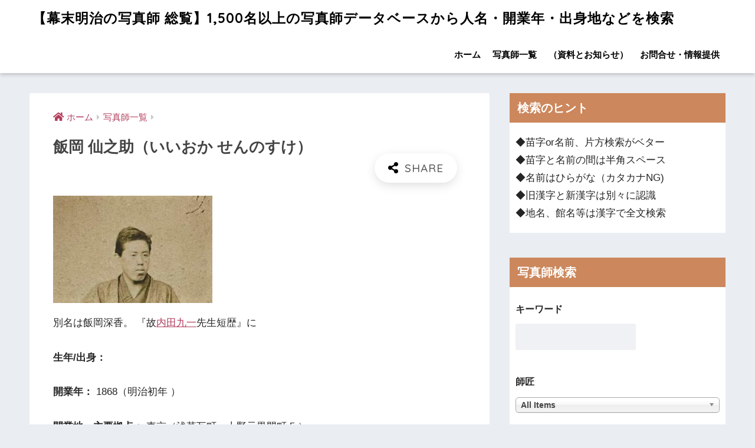

--- FILE ---
content_type: text/html; charset=UTF-8
request_url: https://shashinshi.biz/archives/315
body_size: 16733
content:
<!doctype html><html lang="ja"><head><meta charset="utf-8"><meta http-equiv="X-UA-Compatible" content="IE=edge"><meta name="HandheldFriendly" content="True"><meta name="MobileOptimized" content="320"><meta name="viewport" content="width=device-width, initial-scale=1, viewport-fit=cover"/><meta name="msapplication-TileColor" content="#000000"><meta name="theme-color" content="#000000"><link rel="pingback" href="https://shashinshi.biz/xmlrpc.php"><link type="text/css" media="all" href="https://shashinshi.biz/wp-content/cache/autoptimize/css/autoptimize_cf59e587d17a066a5ca306eefec7e1c9.css" rel="stylesheet" /><title>飯岡 仙之助 | 【幕末明治の写真師 総覧】1,500名以上の写真師データベースから人名・開業年・出身地などを検索</title><link rel='dns-prefetch' href='//ajax.googleapis.com' /><link rel='dns-prefetch' href='//codoc.jp' /><link rel='dns-prefetch' href='//fonts.googleapis.com' /><link rel='dns-prefetch' href='//use.fontawesome.com' /><link rel='dns-prefetch' href='//s.w.org' /><link rel="alternate" type="application/rss+xml" title="【幕末明治の写真師 総覧】1,500名以上の写真師データベースから人名・開業年・出身地などを検索 &raquo; フィード" href="https://shashinshi.biz/feed" /><link rel="alternate" type="application/rss+xml" title="【幕末明治の写真師 総覧】1,500名以上の写真師データベースから人名・開業年・出身地などを検索 &raquo; コメントフィード" href="https://shashinshi.biz/comments/feed" /> <script type="text/javascript">window._wpemojiSettings = {"baseUrl":"https:\/\/s.w.org\/images\/core\/emoji\/12.0.0-1\/72x72\/","ext":".png","svgUrl":"https:\/\/s.w.org\/images\/core\/emoji\/12.0.0-1\/svg\/","svgExt":".svg","source":{"concatemoji":"https:\/\/shashinshi.biz\/wp-includes\/js\/wp-emoji-release.min.js"}};
			!function(e,a,t){var n,r,o,i=a.createElement("canvas"),p=i.getContext&&i.getContext("2d");function s(e,t){var a=String.fromCharCode;p.clearRect(0,0,i.width,i.height),p.fillText(a.apply(this,e),0,0);e=i.toDataURL();return p.clearRect(0,0,i.width,i.height),p.fillText(a.apply(this,t),0,0),e===i.toDataURL()}function c(e){var t=a.createElement("script");t.src=e,t.defer=t.type="text/javascript",a.getElementsByTagName("head")[0].appendChild(t)}for(o=Array("flag","emoji"),t.supports={everything:!0,everythingExceptFlag:!0},r=0;r<o.length;r++)t.supports[o[r]]=function(e){if(!p||!p.fillText)return!1;switch(p.textBaseline="top",p.font="600 32px Arial",e){case"flag":return s([55356,56826,55356,56819],[55356,56826,8203,55356,56819])?!1:!s([55356,57332,56128,56423,56128,56418,56128,56421,56128,56430,56128,56423,56128,56447],[55356,57332,8203,56128,56423,8203,56128,56418,8203,56128,56421,8203,56128,56430,8203,56128,56423,8203,56128,56447]);case"emoji":return!s([55357,56424,55356,57342,8205,55358,56605,8205,55357,56424,55356,57340],[55357,56424,55356,57342,8203,55358,56605,8203,55357,56424,55356,57340])}return!1}(o[r]),t.supports.everything=t.supports.everything&&t.supports[o[r]],"flag"!==o[r]&&(t.supports.everythingExceptFlag=t.supports.everythingExceptFlag&&t.supports[o[r]]);t.supports.everythingExceptFlag=t.supports.everythingExceptFlag&&!t.supports.flag,t.DOMReady=!1,t.readyCallback=function(){t.DOMReady=!0},t.supports.everything||(n=function(){t.readyCallback()},a.addEventListener?(a.addEventListener("DOMContentLoaded",n,!1),e.addEventListener("load",n,!1)):(e.attachEvent("onload",n),a.attachEvent("onreadystatechange",function(){"complete"===a.readyState&&t.readyCallback()})),(n=t.source||{}).concatemoji?c(n.concatemoji):n.wpemoji&&n.twemoji&&(c(n.twemoji),c(n.wpemoji)))}(window,document,window._wpemojiSettings);</script> <link rel='stylesheet' id='sng-googlefonts-css'  href='//fonts.googleapis.com/css?family=Quicksand%3A500%2C700' type='text/css' media='all' /><link rel='stylesheet' id='sng-fontawesome5-css'  href='https://use.fontawesome.com/releases/v5.7.2/css/all.css' type='text/css' media='all' /> <script type='text/javascript' src='https://ajax.googleapis.com/ajax/libs/jquery/2.2.4/jquery.min.js'></script> <script type='text/javascript'  src='https://codoc.jp/js/cms.js'  data-css="rainbow"  data-usercode="gwF6GNFrMg" defer></script> <link rel='https://api.w.org/' href='https://shashinshi.biz/wp-json/' /><link rel="EditURI" type="application/rsd+xml" title="RSD" href="https://shashinshi.biz/xmlrpc.php?rsd" /><link rel="canonical" href="https://shashinshi.biz/archives/315" /><link rel='shortlink' href='https://shashinshi.biz/?p=315' /><link rel="alternate" type="application/json+oembed" href="https://shashinshi.biz/wp-json/oembed/1.0/embed?url=https%3A%2F%2Fshashinshi.biz%2Farchives%2F315" /><link rel="alternate" type="text/xml+oembed" href="https://shashinshi.biz/wp-json/oembed/1.0/embed?url=https%3A%2F%2Fshashinshi.biz%2Farchives%2F315&#038;format=xml" /><meta property="og:title" content="飯岡 仙之助" /><meta property="og:description" content="別名は飯岡深香。 『故内田九一先生短歴』に" /><meta property="og:type" content="article" /><meta property="og:url" content="https://shashinshi.biz/archives/315" /><meta property="og:image" content="https://shashinshi.biz/wp-content/uploads/2019/10/FAHjZ8TVUAEo4xG.jpg" /><meta name="thumbnail" content="https://shashinshi.biz/wp-content/uploads/2019/10/FAHjZ8TVUAEo4xG.jpg" /><meta property="og:site_name" content="【幕末明治の写真師 総覧】1,500名以上の写真師データベースから人名・開業年・出身地などを検索" /><meta name="twitter:card" content="summary_large_image" /> <script data-ad-client="ca-pub-1844066982998481" async src="https://pagead2.googlesyndication.com/pagead/js/adsbygoogle.js"></script> <meta name="google-site-verification" content="wi_43rCEvWr0Kvx3HK2o5uD803YRWP_kTNke0CH3uq4" />  <script async src="https://www.googletagmanager.com/gtag/js?id=UA-158856679-1"></script> <script>window.dataLayer = window.dataLayer || [];
  function gtag(){dataLayer.push(arguments);}
  gtag('js', new Date());

  gtag('config', 'UA-158856679-1');</script> <link rel="icon" href="https://shashinshi.biz/wp-content/uploads/2019/11/cropped-721f910ce6b435eea21d9aac824a4a97-32x32.jpg" sizes="32x32" /><link rel="icon" href="https://shashinshi.biz/wp-content/uploads/2019/11/cropped-721f910ce6b435eea21d9aac824a4a97-192x192.jpg" sizes="192x192" /><link rel="apple-touch-icon-precomposed" href="https://shashinshi.biz/wp-content/uploads/2019/11/cropped-721f910ce6b435eea21d9aac824a4a97-180x180.jpg" /><meta name="msapplication-TileImage" content="https://shashinshi.biz/wp-content/uploads/2019/11/cropped-721f910ce6b435eea21d9aac824a4a97-270x270.jpg" /></head><body class="post-template-default single single-post postid-315 single-format-standard codoc-theme-rainbow fa5"><div id="container"><header class="header"><div id="inner-header" class="wrap cf"><div id="logo" class="h1 dfont"> <a href="https://shashinshi.biz"> 【幕末明治の写真師 総覧】1,500名以上の写真師データベースから人名・開業年・出身地などを検索 </a></div><div class="header-search"> <label class="header-search__open" for="header-search-input"><i class="fas fa-search"></i></label> <input type="checkbox" class="header-search__input" id="header-search-input" onclick="document.querySelector('.header-search__modal .searchform__input').focus()"> <label class="header-search__close" for="header-search-input"></label><div class="header-search__modal"><form role="search" method="get" id="searchform" class="searchform" action="https://shashinshi.biz/"><div> <input type="search" id="s" class="searchform__input" name="s" value="" placeholder="検索" /> <button type="submit" id="searchsubmit" class="searchform__submit"><i class="fas fa-search"></i></button></div></form></div></div><nav class="desktop-nav clearfix"><ul id="menu-%e3%82%b0%e3%83%ad%e3%83%bc%e3%83%90%e3%83%ab%e3%83%a1%e3%83%8b%e3%83%a5%e3%83%bc" class="menu"><li id="menu-item-83" class="menu-item menu-item-type-custom menu-item-object-custom menu-item-home menu-item-83"><a href="http://shashinshi.biz/">ホーム</a></li><li id="menu-item-86" class="menu-item menu-item-type-taxonomy menu-item-object-category current-post-ancestor current-menu-parent current-post-parent menu-item-86"><a href="https://shashinshi.biz/category/cameraman">写真師一覧</a></li><li id="menu-item-85" class="menu-item menu-item-type-taxonomy menu-item-object-category menu-item-85"><a href="https://shashinshi.biz/category/news">（資料とお知らせ）</a></li><li id="menu-item-84" class="menu-item menu-item-type-post_type menu-item-object-page menu-item-84"><a href="https://shashinshi.biz/contact">お問合せ・情報提供</a></li></ul></nav></div></header><div id="content"><div id="inner-content" class="wrap cf"><main id="main" class="m-all t-2of3 d-5of7 cf"><article id="entry" class="cf post-315 post type-post status-publish format-standard has-post-thumbnail category-cameraman"><header class="article-header entry-header"><nav id="breadcrumb" class="breadcrumb"><ul itemscope itemtype="http://schema.org/BreadcrumbList"><li itemprop="itemListElement" itemscope itemtype="http://schema.org/ListItem"><a href="https://shashinshi.biz" itemprop="item"><span itemprop="name">ホーム</span></a><meta itemprop="position" content="1" /></li><li itemprop="itemListElement" itemscope itemtype="http://schema.org/ListItem"><a href="https://shashinshi.biz/category/cameraman" itemprop="item"><span itemprop="name">写真師一覧</span></a><meta itemprop="position" content="2" /></li></ul></nav><h1 class="entry-title single-title">飯岡 仙之助（いいおか せんのすけ）</h1><div class="entry-meta vcard"></div> <input type="checkbox" id="fab"> <label class="fab-btn extended-fab main-c" for="fab"><i class="fas fa-share-alt"></i></label> <label class="fab__close-cover" for="fab"></label><div id="fab__contents"><div class="fab__contents-main dfont"> <label class="close" for="fab"><span></span></label><p class="fab__contents_title">SHARE</p><div class="fab__contents_img" style="background-image: url(https://shashinshi.biz/wp-content/uploads/2019/10/FAHjZ8TVUAEo4xG.jpg);"></div><div class="sns-btn sns-dif"><ul><li class="tw sns-btn__item"> <a href="http://twitter.com/share?url=https%3A%2F%2Fshashinshi.biz%2Farchives%2F315&text=%E9%A3%AF%E5%B2%A1+%E4%BB%99%E4%B9%8B%E5%8A%A9%EF%BD%9C%E3%80%90%E5%B9%95%E6%9C%AB%E6%98%8E%E6%B2%BB%E3%81%AE%E5%86%99%E7%9C%9F%E5%B8%AB+%E7%B7%8F%E8%A6%A7%E3%80%911%2C500%E5%90%8D%E4%BB%A5%E4%B8%8A%E3%81%AE%E5%86%99%E7%9C%9F%E5%B8%AB%E3%83%87%E3%83%BC%E3%82%BF%E3%83%99%E3%83%BC%E3%82%B9%E3%81%8B%E3%82%89%E4%BA%BA%E5%90%8D%E3%83%BB%E9%96%8B%E6%A5%AD%E5%B9%B4%E3%83%BB%E5%87%BA%E8%BA%AB%E5%9C%B0%E3%81%AA%E3%81%A9%E3%82%92%E6%A4%9C%E7%B4%A2" target="_blank" rel="nofollow noopener noreferrer"> <i class="fab fa-twitter"></i> <span class="share_txt">ツイート</span> </a></li><li class="fb sns-btn__item"> <a href="http://www.facebook.com/share.php?u=https%3A%2F%2Fshashinshi.biz%2Farchives%2F315&t=%E9%A3%AF%E5%B2%A1+%E4%BB%99%E4%B9%8B%E5%8A%A9%EF%BD%9C%E3%80%90%E5%B9%95%E6%9C%AB%E6%98%8E%E6%B2%BB%E3%81%AE%E5%86%99%E7%9C%9F%E5%B8%AB+%E7%B7%8F%E8%A6%A7%E3%80%911%2C500%E5%90%8D%E4%BB%A5%E4%B8%8A%E3%81%AE%E5%86%99%E7%9C%9F%E5%B8%AB%E3%83%87%E3%83%BC%E3%82%BF%E3%83%99%E3%83%BC%E3%82%B9%E3%81%8B%E3%82%89%E4%BA%BA%E5%90%8D%E3%83%BB%E9%96%8B%E6%A5%AD%E5%B9%B4%E3%83%BB%E5%87%BA%E8%BA%AB%E5%9C%B0%E3%81%AA%E3%81%A9%E3%82%92%E6%A4%9C%E7%B4%A2" target="_blank" rel="nofollow noopener noreferrer"> <i class="fab fa-facebook"></i> <span class="share_txt">シェア</span> </a></li><li class="hatebu sns-btn__item"> <a href="http://b.hatena.ne.jp/add?mode=confirm&url=https%3A%2F%2Fshashinshi.biz%2Farchives%2F315"  onclick="javascript:window.open(this.href, '', 'menubar=no,toolbar=no,resizable=yes,scrollbars=yes,height=400,width=510');return false;" target="_blank" rel="nofollow noopener noreferrer"> <i class="fa fa-hatebu"></i> <span class="share_txt">はてブ</span> </a></li><li class="line sns-btn__item"> <a href="http://line.me/R/msg/text/?https%3A%2F%2Fshashinshi.biz%2Farchives%2F315%0D%0A%E9%A3%AF%E5%B2%A1+%E4%BB%99%E4%B9%8B%E5%8A%A9%EF%BD%9C%E3%80%90%E5%B9%95%E6%9C%AB%E6%98%8E%E6%B2%BB%E3%81%AE%E5%86%99%E7%9C%9F%E5%B8%AB+%E7%B7%8F%E8%A6%A7%E3%80%911%2C500%E5%90%8D%E4%BB%A5%E4%B8%8A%E3%81%AE%E5%86%99%E7%9C%9F%E5%B8%AB%E3%83%87%E3%83%BC%E3%82%BF%E3%83%99%E3%83%BC%E3%82%B9%E3%81%8B%E3%82%89%E4%BA%BA%E5%90%8D%E3%83%BB%E9%96%8B%E6%A5%AD%E5%B9%B4%E3%83%BB%E5%87%BA%E8%BA%AB%E5%9C%B0%E3%81%AA%E3%81%A9%E3%82%92%E6%A4%9C%E7%B4%A2" target="_blank" rel="nofollow noopener noreferrer"> <i class="fab fa-line"></i> <span class="share_txt share_txt_line dfont">LINE</span> </a></li><li class="pkt sns-btn__item"> <a href="http://getpocket.com/edit?url=https%3A%2F%2Fshashinshi.biz%2Farchives%2F315&title=%E9%A3%AF%E5%B2%A1+%E4%BB%99%E4%B9%8B%E5%8A%A9%EF%BD%9C%E3%80%90%E5%B9%95%E6%9C%AB%E6%98%8E%E6%B2%BB%E3%81%AE%E5%86%99%E7%9C%9F%E5%B8%AB+%E7%B7%8F%E8%A6%A7%E3%80%911%2C500%E5%90%8D%E4%BB%A5%E4%B8%8A%E3%81%AE%E5%86%99%E7%9C%9F%E5%B8%AB%E3%83%87%E3%83%BC%E3%82%BF%E3%83%99%E3%83%BC%E3%82%B9%E3%81%8B%E3%82%89%E4%BA%BA%E5%90%8D%E3%83%BB%E9%96%8B%E6%A5%AD%E5%B9%B4%E3%83%BB%E5%87%BA%E8%BA%AB%E5%9C%B0%E3%81%AA%E3%81%A9%E3%82%92%E6%A4%9C%E7%B4%A2" target="_blank" rel="nofollow noopener noreferrer"> <i class="fab fa-get-pocket"></i> <span class="share_txt">Pocket</span> </a></li></ul></div></div></div></header><section class="entry-content cf"><figure class="wp-block-image"><noscript><img src="https://shashinshi.biz/wp-content/uploads/2019/10/FAHjZ8TVUAEo4xG.jpg" alt="飯岡 仙之助写真師台紙鶏卵紙" class="wp-image-13819"/></noscript><img src='data:image/svg+xml,%3Csvg%20xmlns=%22http://www.w3.org/2000/svg%22%20viewBox=%220%200%20%20%22%3E%3C/svg%3E' data-src="https://shashinshi.biz/wp-content/uploads/2019/10/FAHjZ8TVUAEo4xG.jpg" alt="飯岡 仙之助写真師台紙鶏卵紙" class="lazyload wp-image-13819"/></figure><p>別名は飯岡深香。 『故<a href="https://shashinshi.biz/archives/599">内田九一</a>先生短歴』に</p><div class="wp-block-codoc-codoc-block"><div class="codoc-entries" data-without-body="1" id="codoc-entry-IZ7pNyNIJA"  data-show-like="0"></div></div><p> <strong>生年/出身：</strong></p><p> <strong>開業年：</strong> 1868（明治初年  ）</p><p> <strong>開業地、主要拠点：</strong> 東京（浅草瓦町、上野元黒門町 5 ）</p><p> <strong>師匠：</strong> <a href="https://shashinshi.biz/archives/599">内田 九一</a></p><p> <strong>弟子：</strong></p></section><div id="entry-footer-wrapper"></div> <script type="application/ld+json">{
      "@context": "http://schema.org",
      "@type": "Article",
      "mainEntityOfPage":"https://shashinshi.biz/archives/315",
      "headline": "飯岡 仙之助",

      "image": {
      "@type": "ImageObject",
      "url": "https://shashinshi.biz/wp-content/uploads/2019/10/FAHjZ8TVUAEo4xG.jpg",
      "width":270,
      "height":182      },

      "datePublished": "2019-10-24T12:00:16+0900",
      "dateModified": "2024-01-21T19:57:17+0900",
      "author": {
      "@type": "Person",
      "name": "j100admin"
      },
      "publisher": {
      "@type": "Organization",
      "name": "",
      "logo": {
      "@type": "ImageObject",
      "url": ""
      }
      },
      "description": "別名は飯岡深香。 『故内田九一先生短歴』に"
      }</script> </article><div class="prnx_box cf"> <a href="https://shashinshi.biz/archives/472" class="prnx pr"><p><i class="fas fa-angle-left"></i> 前の記事</p><div class="prnx_tb"><figure><noscript><img width="160" height="160" src="https://shashinshi.biz/wp-content/uploads/2019/07/cover-160x160.jpg" class="attachment-thumb-160 size-thumb-160 wp-post-image" alt="写真師鶏卵紙台紙幕末明治" srcset="https://shashinshi.biz/wp-content/uploads/2019/07/cover-160x160.jpg 160w, https://shashinshi.biz/wp-content/uploads/2019/07/cover-150x150.jpg 150w, https://shashinshi.biz/wp-content/uploads/2019/07/cover-125x125.jpg 125w" sizes="(max-width: 160px) 100vw, 160px" /></noscript><img width="160" height="160" src='data:image/svg+xml,%3Csvg%20xmlns=%22http://www.w3.org/2000/svg%22%20viewBox=%220%200%20160%20160%22%3E%3C/svg%3E' data-src="https://shashinshi.biz/wp-content/uploads/2019/07/cover-160x160.jpg" class="lazyload attachment-thumb-160 size-thumb-160 wp-post-image" alt="写真師鶏卵紙台紙幕末明治" data-srcset="https://shashinshi.biz/wp-content/uploads/2019/07/cover-160x160.jpg 160w, https://shashinshi.biz/wp-content/uploads/2019/07/cover-150x150.jpg 150w, https://shashinshi.biz/wp-content/uploads/2019/07/cover-125x125.jpg 125w" data-sizes="(max-width: 160px) 100vw, 160px" /></figure> <span class="prev-next__text">稲垣 弥三郎</span></div> </a> <a href="https://shashinshi.biz/archives/520" class="prnx nx"><p>次の記事 <i class="fas fa-angle-right"></i></p><div class="prnx_tb"> <span class="prev-next__text">巌田 殅堂</span><figure><noscript><img width="160" height="160" src="https://shashinshi.biz/wp-content/uploads/2019/07/cover-160x160.jpg" class="attachment-thumb-160 size-thumb-160 wp-post-image" alt="写真師鶏卵紙台紙幕末明治" srcset="https://shashinshi.biz/wp-content/uploads/2019/07/cover-160x160.jpg 160w, https://shashinshi.biz/wp-content/uploads/2019/07/cover-150x150.jpg 150w, https://shashinshi.biz/wp-content/uploads/2019/07/cover-125x125.jpg 125w" sizes="(max-width: 160px) 100vw, 160px" /></noscript><img width="160" height="160" src='data:image/svg+xml,%3Csvg%20xmlns=%22http://www.w3.org/2000/svg%22%20viewBox=%220%200%20160%20160%22%3E%3C/svg%3E' data-src="https://shashinshi.biz/wp-content/uploads/2019/07/cover-160x160.jpg" class="lazyload attachment-thumb-160 size-thumb-160 wp-post-image" alt="写真師鶏卵紙台紙幕末明治" data-srcset="https://shashinshi.biz/wp-content/uploads/2019/07/cover-160x160.jpg 160w, https://shashinshi.biz/wp-content/uploads/2019/07/cover-150x150.jpg 150w, https://shashinshi.biz/wp-content/uploads/2019/07/cover-125x125.jpg 125w" data-sizes="(max-width: 160px) 100vw, 160px" /></figure></div> </a></div></main><div id="sidebar1" class="sidebar m-all t-1of3 d-2of7 last-col cf" role="complementary"><aside><div class="insidesp"><div id="notfix"><div id="text-9" class="widget widget_text"><h4 class="widgettitle dfont has-fa-before">検索のヒント</h4><div class="textwidget"><p>◆苗字or名前、片方検索がベター<br /> ◆苗字と名前の間は半角スペース<br /> ◆名前はひらがな（カタカナNG)<br /> ◆旧漢字と新漢字は別々に認識<br /> ◆地名、館名等は漢字で全文検索</p></div></div><div id="search_filter_register_widget-2" class="widget widget_search_filter_register_widget"><h4 class="widgettitle dfont has-fa-before">写真師検索</h4><form data-sf-form-id='128' data-is-rtl='0' data-maintain-state='' data-results-url='https://shashinshi.biz/?sfid=128' data-ajax-url='https://shashinshi.biz/?sfid=128&amp;sf_data=results' data-ajax-form-url='https://shashinshi.biz/?sfid=128&amp;sf_action=get_data&amp;sf_data=form' data-display-result-method='archive' data-use-history-api='1' data-template-loaded='0' data-lang-code='' data-ajax='1' data-ajax-data-type='html' data-ajax-target='#main' data-ajax-pagination-type='normal' data-ajax-links-selector='.pagination a' data-update-ajax-url='1' data-only-results-ajax='1' data-scroll-to-pos='0' data-init-paged='1' data-auto-update='' action='https://shashinshi.biz/?sfid=128' method='post' class='searchandfilter' id='search-filter-form-128' autocomplete='off' data-instance-count='1'><ul><li class="sf-field-search" data-sf-field-name="search" data-sf-field-type="search" data-sf-field-input-type=""><h4>キーワード</h4> <label><input placeholder="" name="_sf_search[]" class="sf-input-text" type="text" value="" title=""></label></li><li class="sf-field-post-meta-teachers" data-sf-field-name="_sfm_teachers" data-sf-field-type="post_meta" data-sf-field-input-type="select" data-sf-meta-type="choice" data-sf-combobox="1"><h4>師匠</h4> <label> <select data-combobox="1" name="_sfm_teachers[]" class="sf-input-select" title=""><option class="sf-level-0 sf-item-0 sf-option-active" selected="selected" data-sf-depth="0" value="">All Items</option><option class="sf-level-0 " data-sf-count="-1" data-sf-depth="0" value="1001">金丸 源三</option><option class="sf-level-0 " data-sf-count="-1" data-sf-depth="0" value="1004">金丸 せ以</option><option class="sf-level-0 " data-sf-count="-1" data-sf-depth="0" value="1016">鹿野 浪衛</option><option class="sf-level-0 " data-sf-count="-1" data-sf-depth="0" value="1022">鎌田 永弼</option><option class="sf-level-0 " data-sf-count="-1" data-sf-depth="0" value="1031">亀井 茲明</option><option class="sf-level-0 " data-sf-count="-1" data-sf-depth="0" value="1034">亀谷 徳次郎</option><option class="sf-level-0 " data-sf-count="-1" data-sf-depth="0" value="1039">亀谷 とよ</option><option class="sf-level-0 " data-sf-count="-1" data-sf-depth="0" value="1073">気賀 秋畝</option><option class="sf-level-0 " data-sf-count="-1" data-sf-depth="0" value="1084">菊池 新学</option><option class="sf-level-0 " data-sf-count="-1" data-sf-depth="0" value="1093">菊池 常右衛門</option><option class="sf-level-0 " data-sf-count="-1" data-sf-depth="0" value="1096">菊池 東陽</option><option class="sf-level-0 " data-sf-count="-1" data-sf-depth="0" value="1103">菊池 宥清</option><option class="sf-level-0 " data-sf-count="-1" data-sf-depth="0" value="1112">北庭 筑波</option><option class="sf-level-0 " data-sf-count="-1" data-sf-depth="0" value="11127">吉田 孝造</option><option class="sf-level-0 " data-sf-count="-1" data-sf-depth="0" value="1115">北村 太一</option><option class="sf-level-0 " data-sf-count="-1" data-sf-depth="0" value="1118">北村 武</option><option class="sf-level-0 " data-sf-count="-1" data-sf-depth="0" value="1124">木津 幸吉</option><option class="sf-level-0 " data-sf-count="-1" data-sf-depth="0" value="11386">村田 青雲</option><option class="sf-level-0 " data-sf-count="-1" data-sf-depth="0" value="1148">木村 桝太郎</option><option class="sf-level-0 " data-sf-count="-1" data-sf-depth="0" value="1157">清河 武安（初代）</option><option class="sf-level-0 " data-sf-count="-1" data-sf-depth="0" value="1163">日下部 金兵衛</option><option class="sf-level-0 " data-sf-count="-1" data-sf-depth="0" value="1166">久世 治作</option><option class="sf-level-0 " data-sf-count="-1" data-sf-depth="0" value="11691">満井 善吉</option><option class="sf-level-0 " data-sf-count="-1" data-sf-depth="0" value="1178">工藤 孝</option><option class="sf-level-0 " data-sf-count="-1" data-sf-depth="0" value="11793">窪添 晴吉</option><option class="sf-level-0 " data-sf-count="-1" data-sf-depth="0" value="1205">栗田 寿吉</option><option class="sf-level-0 " data-sf-count="-1" data-sf-depth="0" value="1226">桑田 正三郎</option><option class="sf-level-0 " data-sf-count="-1" data-sf-depth="0" value="12352">戸田 三弥</option><option class="sf-level-0 " data-sf-count="-1" data-sf-depth="0" value="1238">小池 兵治</option><option class="sf-level-0 " data-sf-count="-1" data-sf-depth="0" value="1247">鴻野 多平</option><option class="sf-level-0 " data-sf-count="-1" data-sf-depth="0" value="12501">喜多村 勘四郎</option><option class="sf-level-0 " data-sf-count="-1" data-sf-depth="0" value="1259">古賀 暁</option><option class="sf-level-0 " data-sf-count="-1" data-sf-depth="0" value="1262">古賀 瑳六</option><option class="sf-level-0 " data-sf-count="-1" data-sf-depth="0" value="1280">小島 新蔵</option><option class="sf-level-0 " data-sf-count="-1" data-sf-depth="0" value="1286">小島 柳蛙</option><option class="sf-level-0 " data-sf-count="-1" data-sf-depth="0" value="1295">小助川 直記</option><option class="sf-level-0 " data-sf-count="-1" data-sf-depth="0" value="1301">小曽根 正雄</option><option class="sf-level-0 " data-sf-count="-1" data-sf-depth="0" value="1313">小寺 準之助</option><option class="sf-level-0 " data-sf-count="-1" data-sf-depth="0" value="1328">後藤 千代次</option><option class="sf-level-0 " data-sf-count="-1" data-sf-depth="0" value="1343">小林 粂七</option><option class="sf-level-0 " data-sf-count="-1" data-sf-depth="0" value="1352">小林 定介</option><option class="sf-level-0 " data-sf-count="-1" data-sf-depth="0" value="1383">紺野 治重</option><option class="sf-level-0 " data-sf-count="-1" data-sf-depth="0" value="1386">紺野 松次郎</option><option class="sf-level-0 " data-sf-count="-1" data-sf-depth="0" value="13941">森山 國蔵</option><option class="sf-level-0 " data-sf-count="-1" data-sf-depth="0" value="13953">森山 菊太郎</option><option class="sf-level-0 " data-sf-count="-1" data-sf-depth="0" value="14171">山本 夘之助</option><option class="sf-level-0 " data-sf-count="-1" data-sf-depth="0" value="1455">中島 待乳</option><option class="sf-level-0 " data-sf-count="-1" data-sf-depth="0" value="1470">佐貫 徳兵衛</option><option class="sf-level-0 " data-sf-count="-1" data-sf-depth="0" value="1489">信伊奈 亮正</option><option class="sf-level-0 " data-sf-count="-1" data-sf-depth="0" value="14918">坂根 儀一郎</option><option class="sf-level-0 " data-sf-count="-1" data-sf-depth="0" value="15013">和田 奈良松</option><option class="sf-level-0 " data-sf-count="-1" data-sf-depth="0" value="1504">柴田 杏堂</option><option class="sf-level-0 " data-sf-count="-1" data-sf-depth="0" value="1510">柴田 常吉</option><option class="sf-level-0 " data-sf-count="-1" data-sf-depth="0" value="1513">島 霞谷</option><option class="sf-level-0 " data-sf-count="-1" data-sf-depth="0" value="1516">島 隆</option><option class="sf-level-0 " data-sf-count="-1" data-sf-depth="0" value="15213">田井 隼人</option><option class="sf-level-0 " data-sf-count="-1" data-sf-depth="0" value="15216">小林 友八</option><option class="sf-level-0 " data-sf-count="-1" data-sf-depth="0" value="1533">清水 東谷</option><option class="sf-level-0 " data-sf-count="-1" data-sf-depth="0" value="1542">下岡 太郎次郎</option><option class="sf-level-0 " data-sf-count="-1" data-sf-depth="0" value="1545">下岡 蓮杖</option><option class="sf-level-0 " data-sf-count="-1" data-sf-depth="0" value="15496">三春 忠次郎</option><option class="sf-level-0 " data-sf-count="-1" data-sf-depth="0" value="1557">白崎 民治</option><option class="sf-level-0 " data-sf-count="-1" data-sf-depth="0" value="1560">白崎 民助</option><option class="sf-level-0 " data-sf-count="-1" data-sf-depth="0" value="1577">杉浦 六三郎</option><option class="sf-level-0 " data-sf-count="-1" data-sf-depth="0" value="1601">鈴木 攓雲</option><option class="sf-level-0 " data-sf-count="-1" data-sf-depth="0" value="16025">広川 晴軒</option><option class="sf-level-0 " data-sf-count="-1" data-sf-depth="0" value="1613">鈴木 忠視</option><option class="sf-level-0 " data-sf-count="-1" data-sf-depth="0" value="1619">鈴木 真一（初代）</option><option class="sf-level-0 " data-sf-count="-1" data-sf-depth="0" value="1622">岡本 圭三</option><option class="sf-level-0 " data-sf-count="-1" data-sf-depth="0" value="165">赤尾 清長</option><option class="sf-level-0 " data-sf-count="-1" data-sf-depth="0" value="1655">薛 信二郎</option><option class="sf-level-0 " data-sf-count="-1" data-sf-depth="0" value="1670">田井 晨善</option><option class="sf-level-0 " data-sf-count="-1" data-sf-depth="0" value="1676">高木 吉兵衛</option><option class="sf-level-0 " data-sf-count="-1" data-sf-depth="0" value="169">明石 博高</option><option class="sf-level-0 " data-sf-count="-1" data-sf-depth="0" value="1691">高田 喜代吉（初代）</option><option class="sf-level-0 " data-sf-count="-1" data-sf-depth="0" value="1694">高谷 克三郎</option><option class="sf-level-0 " data-sf-count="-1" data-sf-depth="0" value="17010">井野 ＊＊</option><option class="sf-level-0 " data-sf-count="-1" data-sf-depth="0" value="17083">菊池 嘉右衛門</option><option class="sf-level-0 " data-sf-count="-1" data-sf-depth="0" value="17314">北尾 徳庵</option><option class="sf-level-0 " data-sf-count="-1" data-sf-depth="0" value="1733">高峰 精一</option><option class="sf-level-0 " data-sf-count="-1" data-sf-depth="0" value="17370">広瀬 和左衛門</option><option class="sf-level-0 " data-sf-count="-1" data-sf-depth="0" value="1750">滝本 平三郎</option><option class="sf-level-0 " data-sf-count="-1" data-sf-depth="0" value="176">赤松 重老</option><option class="sf-level-0 " data-sf-count="-1" data-sf-depth="0" value="1765">竹下 佳治</option><option class="sf-level-0 " data-sf-count="-1" data-sf-depth="0" value="1777">武林 盛一</option><option class="sf-level-0 " data-sf-count="-1" data-sf-depth="0" value="1807">立木 信造</option><option class="sf-level-0 " data-sf-count="-1" data-sf-depth="0" value="1817">田中 猪太郎</option><option class="sf-level-0 " data-sf-count="-1" data-sf-depth="0" value="1832">田中 武</option><option class="sf-level-0 " data-sf-count="-1" data-sf-depth="0" value="1841">田中 美代治</option><option class="sf-level-0 " data-sf-count="-1" data-sf-depth="0" value="1844">田中 盛之助</option><option class="sf-level-0 " data-sf-count="-1" data-sf-depth="0" value="185">秋尾 新六</option><option class="sf-level-0 " data-sf-count="-1" data-sf-depth="0" value="1856">玉村 康三郎</option><option class="sf-level-0 " data-sf-count="-1" data-sf-depth="0" value="1868">田村 景美</option><option class="sf-level-0 " data-sf-count="-1" data-sf-depth="0" value="1880">為政 虎三</option><option class="sf-level-0 " data-sf-count="-1" data-sf-depth="0" value="1887">田本 研造</option><option class="sf-level-0 " data-sf-count="-1" data-sf-depth="0" value="19143">杉田 玄端</option><option class="sf-level-0 " data-sf-count="-1" data-sf-depth="0" value="1920">辻 礼輔</option><option class="sf-level-0 " data-sf-count="-1" data-sf-depth="0" value="19311">山本 忠橘</option><option class="sf-level-0 " data-sf-count="-1" data-sf-depth="0" value="1932">筒井 仙幽</option><option class="sf-level-0 " data-sf-count="-1" data-sf-depth="0" value="1950">鶴淵 初蔵</option><option class="sf-level-0 " data-sf-count="-1" data-sf-depth="0" value="1957">照井 泰四郎</option><option class="sf-level-0 " data-sf-count="-1" data-sf-depth="0" value="19580">佐藤 ＊＊</option><option class="sf-level-0 " data-sf-count="-1" data-sf-depth="0" value="1966">徳田 孝吉</option><option class="sf-level-0 " data-sf-count="-1" data-sf-depth="0" value="19764">和田 慎吾</option><option class="sf-level-0 " data-sf-count="-1" data-sf-depth="0" value="1993">富重 利平</option><option class="sf-level-0 " data-sf-count="-1" data-sf-depth="0" value="2011">豊田 尚一</option><option class="sf-level-0 " data-sf-count="-1" data-sf-depth="0" value="2023">長井 輝正（初代）</option><option class="sf-level-0 " data-sf-count="-1" data-sf-depth="0" value="2026">長井 輝正（二代）</option><option class="sf-level-0 " data-sf-count="-1" data-sf-depth="0" value="2038">中川 理利</option><option class="sf-level-0 " data-sf-count="-1" data-sf-depth="0" value="2047">中澤 一策</option><option class="sf-level-0 " data-sf-count="-1" data-sf-depth="0" value="20514">祇山 重喜</option><option class="sf-level-0 " data-sf-count="-1" data-sf-depth="0" value="2062">中島 治平</option><option class="sf-level-0 " data-sf-count="-1" data-sf-depth="0" value="2068">中島 寛道</option><option class="sf-level-0 " data-sf-count="-1" data-sf-depth="0" value="207">朝倉 金作</option><option class="sf-level-0 " data-sf-count="-1" data-sf-depth="0" value="2096">中西 應策</option><option class="sf-level-0 " data-sf-count="-1" data-sf-depth="0" value="2105">中西 美暢</option><option class="sf-level-0 " data-sf-count="-1" data-sf-depth="0" value="211">浅沼 藤吉</option><option class="sf-level-0 " data-sf-count="-1" data-sf-depth="0" value="2127">中村 喜次郎</option><option class="sf-level-0 " data-sf-count="-1" data-sf-depth="0" value="2140">中村 甚之助</option><option class="sf-level-0 " data-sf-count="-1" data-sf-depth="0" value="2149">中村 董</option><option class="sf-level-0 " data-sf-count="-1" data-sf-depth="0" value="2152">中村 基次</option><option class="sf-level-0 " data-sf-count="-1" data-sf-depth="0" value="2158">中村 牧陽</option><option class="sf-level-0 " data-sf-count="-1" data-sf-depth="0" value="2173">名越 源太郎</option><option class="sf-level-0 " data-sf-count="-1" data-sf-depth="0" value="218">味田 孫兵衛</option><option class="sf-level-0 " data-sf-count="-1" data-sf-depth="0" value="2182">行方 敬篤</option><option class="sf-level-0 " data-sf-count="-1" data-sf-depth="0" value="2191">成田 常吉</option><option class="sf-level-0 " data-sf-count="-1" data-sf-depth="0" value="2195">成井 秀廿</option><option class="sf-level-0 " data-sf-count="-1" data-sf-depth="0" value="2198">成井 頼佐</option><option class="sf-level-0 " data-sf-count="-1" data-sf-depth="0" value="2240">根岸 信五郎</option><option class="sf-level-0 " data-sf-count="-1" data-sf-depth="0" value="2243">根岸 常義</option><option class="sf-level-0 " data-sf-count="-1" data-sf-depth="0" value="2255">野々垣 鹿太郎</option><option class="sf-level-0 " data-sf-count="-1" data-sf-depth="0" value="2300">波多野 章三</option><option class="sf-level-0 " data-sf-count="-1" data-sf-depth="0" value="2312">花淵 為介</option><option class="sf-level-0 " data-sf-count="-1" data-sf-depth="0" value="2321">塙 芳埜</option><option class="sf-level-0 " data-sf-count="-1" data-sf-depth="0" value="2335">林 董</option><option class="sf-level-0 " data-sf-count="-1" data-sf-depth="0" value="2364">樋口 桃雲</option><option class="sf-level-0 " data-sf-count="-1" data-sf-depth="0" value="2373">日野 有三</option><option class="sf-level-0 " data-sf-count="-1" data-sf-depth="0" value="2400">平村 徳兵衛</option><option class="sf-level-0 " data-sf-count="-1" data-sf-depth="0" value="2406">廣仲 通次</option><option class="sf-level-0 " data-sf-count="-1" data-sf-depth="0" value="2418">福井 角次</option><option class="sf-level-0 " data-sf-count="-1" data-sf-depth="0" value="2424">福田 京助</option><option class="sf-level-0 " data-sf-count="-1" data-sf-depth="0" value="2427">福田 亮正</option><option class="sf-level-0 " data-sf-count="-1" data-sf-depth="0" value="2433">藤 蘭一郎</option><option class="sf-level-0 " data-sf-count="-1" data-sf-depth="0" value="2448">藤井 直義</option><option class="sf-level-0 " data-sf-count="-1" data-sf-depth="0" value="2469">藤田 房太郎</option><option class="sf-level-0 " data-sf-count="-1" data-sf-depth="0" value="2472">藤田 要冶</option><option class="sf-level-0 " data-sf-count="-1" data-sf-depth="0" value="2475">藤野 良泰</option><option class="sf-level-0 " data-sf-count="-1" data-sf-depth="0" value="249">天野 晴</option><option class="sf-level-0 " data-sf-count="-1" data-sf-depth="0" value="2493">二見 朝隈（初代）</option><option class="sf-level-0 " data-sf-count="-1" data-sf-depth="0" value="2496">二見 朝隈（二代）</option><option class="sf-level-0 " data-sf-count="-1" data-sf-depth="0" value="2524">古川 俊平</option><option class="sf-level-0 " data-sf-count="-1" data-sf-depth="0" value="2542">保利 高政</option><option class="sf-level-0 " data-sf-count="-1" data-sf-depth="0" value="2545">堀 真澄（初代）</option><option class="sf-level-0 " data-sf-count="-1" data-sf-depth="0" value="2548">堀 真澄（二代）</option><option class="sf-level-0 " data-sf-count="-1" data-sf-depth="0" value="2561">堀内 元信</option><option class="sf-level-0 " data-sf-count="-1" data-sf-depth="0" value="2564">堀内 信重</option><option class="sf-level-0 " data-sf-count="-1" data-sf-depth="0" value="2567">堀江 鍬次郎</option><option class="sf-level-0 " data-sf-count="-1" data-sf-depth="0" value="2585">前田 玄造</option><option class="sf-level-0 " data-sf-count="-1" data-sf-depth="0" value="2600">牧 一造</option><option class="sf-level-0 " data-sf-count="-1" data-sf-depth="0" value="2612">増田 ＊＊</option><option class="sf-level-0 " data-sf-count="-1" data-sf-depth="0" value="2639">松崎 晋二</option><option class="sf-level-0 " data-sf-count="-1" data-sf-depth="0" value="2658">松林 一十</option><option class="sf-level-0 " data-sf-count="-1" data-sf-depth="0" value="2661">松林 康平</option><option class="sf-level-0 " data-sf-count="-1" data-sf-depth="0" value="2683">松本 勝太郎</option><option class="sf-level-0 " data-sf-count="-1" data-sf-depth="0" value="2686">松本 良順</option><option class="sf-level-0 " data-sf-count="-1" data-sf-depth="0" value="2689">松森 胤保</option><option class="sf-level-0 " data-sf-count="-1" data-sf-depth="0" value="2692">松森 昌三</option><option class="sf-level-0 " data-sf-count="-1" data-sf-depth="0" value="2706">丸木 利陽</option><option class="sf-level-0 " data-sf-count="-1" data-sf-depth="0" value="272">荒川 髙春</option><option class="sf-level-0 " data-sf-count="-1" data-sf-depth="0" value="2727">三崎 吉兵衛</option><option class="sf-level-0 " data-sf-count="-1" data-sf-depth="0" value="2730">三崎 栄子</option><option class="sf-level-0 " data-sf-count="-1" data-sf-depth="0" value="2736">三島 常盤</option><option class="sf-level-0 " data-sf-count="-1" data-sf-depth="0" value="2754">三田 菊地郎</option><option class="sf-level-0 " data-sf-count="-1" data-sf-depth="0" value="2763">光村 利藻</option><option class="sf-level-0 " data-sf-count="-1" data-sf-depth="0" value="2772">三苫 利三郎</option><option class="sf-level-0 " data-sf-count="-1" data-sf-depth="0" value="2778">宮内 幸太郎</option><option class="sf-level-0 " data-sf-count="-1" data-sf-depth="0" value="2799">宮崎 寛治</option><option class="sf-level-0 " data-sf-count="-1" data-sf-depth="0" value="280">有賀 戒</option><option class="sf-level-0 " data-sf-count="-1" data-sf-depth="0" value="2802">宮崎 長次郎</option><option class="sf-level-0 " data-sf-count="-1" data-sf-depth="0" value="2808">宮下 欽</option><option class="sf-level-0 " data-sf-count="-1" data-sf-depth="0" value="2823">三輪 ウタ</option><option class="sf-level-0 " data-sf-count="-1" data-sf-depth="0" value="2829">三輪 松兵衛</option><option class="sf-level-0 " data-sf-count="-1" data-sf-depth="0" value="283">有賀 乕五郎</option><option class="sf-level-0 " data-sf-count="-1" data-sf-depth="0" value="2838">村上 天真</option><option class="sf-level-0 " data-sf-count="-1" data-sf-depth="0" value="2841">村山 峯月</option><option class="sf-level-0 " data-sf-count="-1" data-sf-depth="0" value="2847">望月 東涯</option><option class="sf-level-0 " data-sf-count="-1" data-sf-depth="0" value="2865">森 竹十郎</option><option class="sf-level-0 " data-sf-count="-1" data-sf-depth="0" value="2874">森川 愛三</option><option class="sf-level-0 " data-sf-count="-1" data-sf-depth="0" value="2889">守田 昌司</option><option class="sf-level-0 " data-sf-count="-1" data-sf-depth="0" value="2895">守田 来蔵</option><option class="sf-level-0 " data-sf-count="-1" data-sf-depth="0" value="2899">森田 禮造</option><option class="sf-level-0 " data-sf-count="-1" data-sf-depth="0" value="2908">森本 蓼洲</option><option class="sf-level-0 " data-sf-count="-1" data-sf-depth="0" value="2914">森山 浄夢</option><option class="sf-level-0 " data-sf-count="-1" data-sf-depth="0" value="2917">森山 与一郎</option><option class="sf-level-0 " data-sf-count="-1" data-sf-depth="0" value="2930">矢川 ミキ</option><option class="sf-level-0 " data-sf-count="-1" data-sf-depth="0" value="2942">矢田 太郎</option><option class="sf-level-0 " data-sf-count="-1" data-sf-depth="0" value="2997">山瀬 庄三郎</option><option class="sf-level-0 " data-sf-count="-1" data-sf-depth="0" value="3018">山田 真柳</option><option class="sf-level-0 " data-sf-count="-1" data-sf-depth="0" value="3045">山本 讃七郎</option><option class="sf-level-0 " data-sf-count="-1" data-sf-depth="0" value="3072">山脇 鋭郎</option><option class="sf-level-0 " data-sf-count="-1" data-sf-depth="0" value="3087">横田 朴斎</option><option class="sf-level-0 " data-sf-count="-1" data-sf-depth="0" value="3090">横山 松三郎</option><option class="sf-level-0 " data-sf-count="-1" data-sf-depth="0" value="3096">吉雄 圭斎</option><option class="sf-level-0 " data-sf-count="-1" data-sf-depth="0" value="3102">吉川 治兵衛</option><option class="sf-level-0 " data-sf-count="-1" data-sf-depth="0" value="3117">吉田 好二</option><option class="sf-level-0 " data-sf-count="-1" data-sf-depth="0" value="3127">吉田 清七</option><option class="sf-level-0 " data-sf-count="-1" data-sf-depth="0" value="3142">吉原 秀雄</option><option class="sf-level-0 " data-sf-count="-1" data-sf-depth="0" value="3157">米林 八十八</option><option class="sf-level-0 " data-sf-count="-1" data-sf-depth="0" value="3163">若林 耕化</option><option class="sf-level-0 " data-sf-count="-1" data-sf-depth="0" value="3175">和田 久四郎（二代）</option><option class="sf-level-0 " data-sf-count="-1" data-sf-depth="0" value="3178">和田 久四郎（三代）</option><option class="sf-level-0 " data-sf-count="-1" data-sf-depth="0" value="3184">和田 猶松</option><option class="sf-level-0 " data-sf-count="-1" data-sf-depth="0" value="321">飯沼 慾斎</option><option class="sf-level-0 " data-sf-count="-1" data-sf-depth="0" value="366">池田 亀太郎</option><option class="sf-level-0 " data-sf-count="-1" data-sf-depth="0" value="378">池田 種之助</option><option class="sf-level-0 " data-sf-count="-1" data-sf-depth="0" value="3884">井上 準次郎</option><option class="sf-level-0 " data-sf-count="-1" data-sf-depth="0" value="393">石川 文右衛門</option><option class="sf-level-0 " data-sf-count="-1" data-sf-depth="0" value="405">石津 芳三郎</option><option class="sf-level-0 " data-sf-count="-1" data-sf-depth="0" value="4061">小林 定一</option><option class="sf-level-0 " data-sf-count="-1" data-sf-depth="0" value="4072">堀 如柳</option><option class="sf-level-0 " data-sf-count="-1" data-sf-depth="0" value="4091">吉田 寧夫</option><option class="sf-level-0 " data-sf-count="-1" data-sf-depth="0" value="4102">堀 理才</option><option class="sf-level-0 " data-sf-count="-1" data-sf-depth="0" value="4107">東 蘭市</option><option class="sf-level-0 " data-sf-count="-1" data-sf-depth="0" value="4146">中沢 岩太</option><option class="sf-level-0 " data-sf-count="-1" data-sf-depth="0" value="423">磯長 海洲</option><option class="sf-level-0 " data-sf-count="-1" data-sf-depth="0" value="429">井田 侾吉</option><option class="sf-level-0 " data-sf-count="-1" data-sf-depth="0" value="4312">上田 貞治郎</option><option class="sf-level-0 " data-sf-count="-1" data-sf-depth="0" value="4381">水野 文平</option><option class="sf-level-0 " data-sf-count="-1" data-sf-depth="0" value="4386">結城 林蔵</option><option class="sf-level-0 " data-sf-count="-1" data-sf-depth="0" value="4391">小山田 壱岐</option><option class="sf-level-0 " data-sf-count="-1" data-sf-depth="0" value="4415">鈴木 東谷</option><option class="sf-level-0 " data-sf-count="-1" data-sf-depth="0" value="448">市田 左右太（初代）</option><option class="sf-level-0 " data-sf-count="-1" data-sf-depth="0" value="451">市田 左右太（二代）</option><option class="sf-level-0 " data-sf-count="-1" data-sf-depth="0" value="4513">松岡 正一</option><option class="sf-level-0 " data-sf-count="-1" data-sf-depth="0" value="463">伊藤 廣治</option><option class="sf-level-0 " data-sf-count="-1" data-sf-depth="0" value="4714">松原 繁</option><option class="sf-level-0 " data-sf-count="-1" data-sf-depth="0" value="490">井上 俊三</option><option class="sf-level-0 " data-sf-count="-1" data-sf-depth="0" value="496">今井 貞吉</option><option class="sf-level-0 " data-sf-count="-1" data-sf-depth="0" value="511">今津 政二郎</option><option class="sf-level-0 " data-sf-count="-1" data-sf-depth="0" value="532">岩橋 教章</option><option class="sf-level-0 " data-sf-count="-1" data-sf-depth="0" value="550">上野 才蔵</option><option class="sf-level-0 " data-sf-count="-1" data-sf-depth="0" value="553">上野 幸馬</option><option class="sf-level-0 " data-sf-count="-1" data-sf-depth="0" value="559">上野 彦馬</option><option class="sf-level-0 " data-sf-count="-1" data-sf-depth="0" value="56">高村 六之助</option><option class="sf-level-0 " data-sf-count="-1" data-sf-depth="0" value="562">上野 英雄</option><option class="sf-level-0 " data-sf-count="-1" data-sf-depth="0" value="574">鵜飼 玉川</option><option class="sf-level-0 " data-sf-count="-1" data-sf-depth="0" value="577">宇佐美 竹城</option><option class="sf-level-0 " data-sf-count="-1" data-sf-depth="0" value="59">水谷 鏡</option><option class="sf-level-0 " data-sf-count="-1" data-sf-depth="0" value="590">宇田川 興斎</option><option class="sf-level-0 " data-sf-count="-1" data-sf-depth="0" value="599">内田 九一</option><option class="sf-level-0 " data-sf-count="-1" data-sf-depth="0" value="608">内田 慶二郎</option><option class="sf-level-0 " data-sf-count="-1" data-sf-depth="0" value="614">内田 酋之助</option><option class="sf-level-0 " data-sf-count="-1" data-sf-depth="0" value="617">内田 虎二</option><option class="sf-level-0 " data-sf-count="-1" data-sf-depth="0" value="647">江木 松四郎</option><option class="sf-level-0 " data-sf-count="-1" data-sf-depth="0" value="651">江木 保夫</option><option class="sf-level-0 " data-sf-count="-1" data-sf-depth="0" value="654">江崎 清</option><option class="sf-level-0 " data-sf-count="-1" data-sf-depth="0" value="657">江崎 礼二</option><option class="sf-level-0 " data-sf-count="-1" data-sf-depth="0" value="668">江南 信国</option><option class="sf-level-0 " data-sf-count="-1" data-sf-depth="0" value="6744">吉原 秀齋</option><option class="sf-level-0 " data-sf-count="-1" data-sf-depth="0" value="6745">吉原 玄琳</option><option class="sf-level-0 " data-sf-count="-1" data-sf-depth="0" value="702">大井 卜新</option><option class="sf-level-0 " data-sf-count="-1" data-sf-depth="0" value="7041">玉屋 松五郎</option><option class="sf-level-0 " data-sf-count="-1" data-sf-depth="0" value="708">大石 良義</option><option class="sf-level-0 " data-sf-count="-1" data-sf-depth="0" value="726">大川 孝</option><option class="sf-level-0 " data-sf-count="-1" data-sf-depth="0" value="762">大野 弁吉</option><option class="sf-level-0 " data-sf-count="-1" data-sf-depth="0" value="798">小川 一真</option><option class="sf-level-0 " data-sf-count="-1" data-sf-depth="0" value="801">小川 月舟</option><option class="sf-level-0 " data-sf-count="-1" data-sf-depth="0" value="807">小川 佐七</option><option class="sf-level-0 " data-sf-count="-1" data-sf-depth="0" value="814">小川 晴暘</option><option class="sf-level-0 " data-sf-count="-1" data-sf-depth="0" value="817">小川 弥左衛門</option><option class="sf-level-0 " data-sf-count="-1" data-sf-depth="0" value="864">海部 幸之進</option><option class="sf-level-0 " data-sf-count="-1" data-sf-depth="0" value="876">筧 政叉</option><option class="sf-level-0 " data-sf-count="-1" data-sf-depth="0" value="886">樫 孝吉</option><option class="sf-level-0 " data-sf-count="-1" data-sf-depth="0" value="892">鹿島 清兵衛</option><option class="sf-level-0 " data-sf-count="-1" data-sf-depth="0" value="8951">原 祐二郎</option><option class="sf-level-0 " data-sf-count="-1" data-sf-depth="0" value="8983">鹿内 徹</option><option class="sf-level-0 " data-sf-count="-1" data-sf-depth="0" value="932">片山 精三</option><option class="sf-level-0 " data-sf-count="-1" data-sf-depth="0" value="944">葛城 思風</option><option class="sf-level-0 " data-sf-count="-1" data-sf-depth="0" value="9505">木村 熊二</option><option class="sf-level-0 " data-sf-count="-1" data-sf-depth="0" value="983">金井 弥一</option> </select> </label></li><li class="sf-field-post-meta-disciples" data-sf-field-name="_sfm_disciples" data-sf-field-type="post_meta" data-sf-field-input-type="select" data-sf-meta-type="choice" data-sf-combobox="1"><h4>弟子</h4> <label> <select data-combobox="1" name="_sfm_disciples[]" class="sf-input-select" title=""><option class="sf-level-0 sf-item-0 sf-option-active" selected="selected" data-sf-depth="0" value="">All Items</option><option class="sf-level-0 " data-sf-count="-1" data-sf-depth="0" value="1001">金丸 源三</option><option class="sf-level-0 " data-sf-count="-1" data-sf-depth="0" value="1004">金丸 せ以</option><option class="sf-level-0 " data-sf-count="-1" data-sf-depth="0" value="1007">金丸 亦四郎</option><option class="sf-level-0 " data-sf-count="-1" data-sf-depth="0" value="1010">森金 周学</option><option class="sf-level-0 " data-sf-count="-1" data-sf-depth="0" value="1016">鹿野 浪衛</option><option class="sf-level-0 " data-sf-count="-1" data-sf-depth="0" value="10331">小宮山 ＊＊</option><option class="sf-level-0 " data-sf-count="-1" data-sf-depth="0" value="1039">亀谷 とよ</option><option class="sf-level-0 " data-sf-count="-1" data-sf-depth="0" value="1048">河合 乗祿</option><option class="sf-level-0 " data-sf-count="-1" data-sf-depth="0" value="1058">河口 説貞</option><option class="sf-level-0 " data-sf-count="-1" data-sf-depth="0" value="1067">湖東 寛</option><option class="sf-level-0 " data-sf-count="-1" data-sf-depth="0" value="1070">川村 力之助</option><option class="sf-level-0 " data-sf-count="-1" data-sf-depth="0" value="1073">気賀 秋畝</option><option class="sf-level-0 " data-sf-count="-1" data-sf-depth="0" value="1078">木々津 又六</option><option class="sf-level-0 " data-sf-count="-1" data-sf-depth="0" value="1081">菊池 清</option><option class="sf-level-0 " data-sf-count="-1" data-sf-depth="0" value="1084">菊池 新学</option><option class="sf-level-0 " data-sf-count="-1" data-sf-depth="0" value="1093">菊池 常右衛門</option><option class="sf-level-0 " data-sf-count="-1" data-sf-depth="0" value="1096">菊池 東陽</option><option class="sf-level-0 " data-sf-count="-1" data-sf-depth="0" value="1103">菊池 宥清</option><option class="sf-level-0 " data-sf-count="-1" data-sf-depth="0" value="1112">北庭 筑波</option><option class="sf-level-0 " data-sf-count="-1" data-sf-depth="0" value="11126">片柳 繁次郎</option><option class="sf-level-0 " data-sf-count="-1" data-sf-depth="0" value="1118">北村 武</option><option class="sf-level-0 " data-sf-count="-1" data-sf-depth="0" value="11197">榊原 謙三</option><option class="sf-level-0 " data-sf-count="-1" data-sf-depth="0" value="1121">北山 勢以</option><option class="sf-level-0 " data-sf-count="-1" data-sf-depth="0" value="1124">木津 幸吉</option><option class="sf-level-0 " data-sf-count="-1" data-sf-depth="0" value="1133">木村 研</option><option class="sf-level-0 " data-sf-count="-1" data-sf-depth="0" value="11387">村田 吉郎</option><option class="sf-level-0 " data-sf-count="-1" data-sf-depth="0" value="11457">上野 陽一郎</option><option class="sf-level-0 " data-sf-count="-1" data-sf-depth="0" value="1151">木本 幹雄</option><option class="sf-level-0 " data-sf-count="-1" data-sf-depth="0" value="11548">串田 藤左衛門</option><option class="sf-level-0 " data-sf-count="-1" data-sf-depth="0" value="1157">清河 武安（初代）</option><option class="sf-level-0 " data-sf-count="-1" data-sf-depth="0" value="1160">清河 武安（二代）</option><option class="sf-level-0 " data-sf-count="-1" data-sf-depth="0" value="1166">久世 治作</option><option class="sf-level-0 " data-sf-count="-1" data-sf-depth="0" value="11693">高橋 真平</option><option class="sf-level-0 " data-sf-count="-1" data-sf-depth="0" value="11770">江崎 三郎</option><option class="sf-level-0 " data-sf-count="-1" data-sf-depth="0" value="1178">工藤 孝</option><option class="sf-level-0 " data-sf-count="-1" data-sf-depth="0" value="11789">窪添 晴之</option><option class="sf-level-0 " data-sf-count="-1" data-sf-depth="0" value="1181">工藤 利三郎</option><option class="sf-level-0 " data-sf-count="-1" data-sf-depth="0" value="1187">久保 昌雄</option><option class="sf-level-0 " data-sf-count="-1" data-sf-depth="0" value="1193">神代 延祥</option><option class="sf-level-0 " data-sf-count="-1" data-sf-depth="0" value="1202">九里 鑑弥</option><option class="sf-level-0 " data-sf-count="-1" data-sf-depth="0" value="1208">栗山 秦陽</option><option class="sf-level-0 " data-sf-count="-1" data-sf-depth="0" value="1217">黒田 正孝</option><option class="sf-level-0 " data-sf-count="-1" data-sf-depth="0" value="1220">黒田 光子</option><option class="sf-level-0 " data-sf-count="-1" data-sf-depth="0" value="1223">桑子 經次</option><option class="sf-level-0 " data-sf-count="-1" data-sf-depth="0" value="1226">桑田 正三郎</option><option class="sf-level-0 " data-sf-count="-1" data-sf-depth="0" value="1229">小池 敦隆</option><option class="sf-level-0 " data-sf-count="-1" data-sf-depth="0" value="1238">小池 兵治</option><option class="sf-level-0 " data-sf-count="-1" data-sf-depth="0" value="1241">小泉 俊太郎</option><option class="sf-level-0 " data-sf-count="-1" data-sf-depth="0" value="1244">小泉 道太郎</option><option class="sf-level-0 " data-sf-count="-1" data-sf-depth="0" value="1250">鴻野 岩次郎</option><option class="sf-level-0 " data-sf-count="-1" data-sf-depth="0" value="1259">古賀 暁</option><option class="sf-level-0 " data-sf-count="-1" data-sf-depth="0" value="1262">古賀 瑳六</option><option class="sf-level-0 " data-sf-count="-1" data-sf-depth="0" value="12669">神 忍</option><option class="sf-level-0 " data-sf-count="-1" data-sf-depth="0" value="12679">矢川 友弥</option><option class="sf-level-0 " data-sf-count="-1" data-sf-depth="0" value="1268">小坂 一郎</option><option class="sf-level-0 " data-sf-count="-1" data-sf-depth="0" value="1271">小柴 徳次</option><option class="sf-level-0 " data-sf-count="-1" data-sf-depth="0" value="1274">小島 喜三郎</option><option class="sf-level-0 " data-sf-count="-1" data-sf-depth="0" value="1286">小島 柳蛙</option><option class="sf-level-0 " data-sf-count="-1" data-sf-depth="0" value="1298">小菅 仲</option><option class="sf-level-0 " data-sf-count="-1" data-sf-depth="0" value="1307">小谷 荘次郎</option><option class="sf-level-0 " data-sf-count="-1" data-sf-depth="0" value="1313">小寺 準之助</option><option class="sf-level-0 " data-sf-count="-1" data-sf-depth="0" value="1331">小西 吉郎</option><option class="sf-level-0 " data-sf-count="-1" data-sf-depth="0" value="1346">小林 健蔵</option><option class="sf-level-0 " data-sf-count="-1" data-sf-depth="0" value="1356">小林 忠治郎</option><option class="sf-level-0 " data-sf-count="-1" data-sf-depth="0" value="1362">小林 祐史</option><option class="sf-level-0 " data-sf-count="-1" data-sf-depth="0" value="13649">小林 清親</option><option class="sf-level-0 " data-sf-count="-1" data-sf-depth="0" value="1365">小林 隙風</option><option class="sf-level-0 " data-sf-count="-1" data-sf-depth="0" value="1368">小松 幸陽</option><option class="sf-level-0 " data-sf-count="-1" data-sf-depth="0" value="1380">紺野 孝造</option><option class="sf-level-0 " data-sf-count="-1" data-sf-depth="0" value="1386">紺野 松次郎</option><option class="sf-level-0 " data-sf-count="-1" data-sf-depth="0" value="13941">森山 國蔵</option><option class="sf-level-0 " data-sf-count="-1" data-sf-depth="0" value="13953">森山 菊太郎</option><option class="sf-level-0 " data-sf-count="-1" data-sf-depth="0" value="13954">森山 三郎</option><option class="sf-level-0 " data-sf-count="-1" data-sf-depth="0" value="1399">酒井 覺醉</option><option class="sf-level-0 " data-sf-count="-1" data-sf-depth="0" value="13996">杉浦 平一</option><option class="sf-level-0 " data-sf-count="-1" data-sf-depth="0" value="1402">堺 時雄</option><option class="sf-level-0 " data-sf-count="-1" data-sf-depth="0" value="1417">坂根 勝一</option><option class="sf-level-0 " data-sf-count="-1" data-sf-depth="0" value="14234">田中 竹三郎</option><option class="sf-level-0 " data-sf-count="-1" data-sf-depth="0" value="14290">丹後 寛一郎</option><option class="sf-level-0 " data-sf-count="-1" data-sf-depth="0" value="1434">桜井 初太郎</option><option class="sf-level-0 " data-sf-count="-1" data-sf-depth="0" value="1437">桜田 安太郎</option><option class="sf-level-0 " data-sf-count="-1" data-sf-depth="0" value="1449">佐藤 兼吉</option><option class="sf-level-0 " data-sf-count="-1" data-sf-depth="0" value="1452">佐藤 里次</option><option class="sf-level-0 " data-sf-count="-1" data-sf-depth="0" value="1455">中島 待乳</option><option class="sf-level-0 " data-sf-count="-1" data-sf-depth="0" value="1460">佐藤 三八</option><option class="sf-level-0 " data-sf-count="-1" data-sf-depth="0" value="1463">佐藤 福待</option><option class="sf-level-0 " data-sf-count="-1" data-sf-depth="0" value="1467">佐貫 明</option><option class="sf-level-0 " data-sf-count="-1" data-sf-depth="0" value="1470">佐貫 徳兵衛</option><option class="sf-level-0 " data-sf-count="-1" data-sf-depth="0" value="1474">佐野 景明</option><option class="sf-level-0 " data-sf-count="-1" data-sf-depth="0" value="1477">猿木 亀代人</option><option class="sf-level-0 " data-sf-count="-1" data-sf-depth="0" value="1483">澤田 ＊＊</option><option class="sf-level-0 " data-sf-count="-1" data-sf-depth="0" value="14855">松林 公一</option><option class="sf-level-0 " data-sf-count="-1" data-sf-depth="0" value="1486">四身 清七</option><option class="sf-level-0 " data-sf-count="-1" data-sf-depth="0" value="1489">信伊奈 亮正</option><option class="sf-level-0 " data-sf-count="-1" data-sf-depth="0" value="14905">川名 竹松</option><option class="sf-level-0 " data-sf-count="-1" data-sf-depth="0" value="14918">坂根 儀一郎</option><option class="sf-level-0 " data-sf-count="-1" data-sf-depth="0" value="14971">松本 信夫</option><option class="sf-level-0 " data-sf-count="-1" data-sf-depth="0" value="1501">柴田 一奇</option><option class="sf-level-0 " data-sf-count="-1" data-sf-depth="0" value="15082">和田 しめ</option><option class="sf-level-0 " data-sf-count="-1" data-sf-depth="0" value="1510">柴田 常吉</option><option class="sf-level-0 " data-sf-count="-1" data-sf-depth="0" value="15147">大山 武助</option><option class="sf-level-0 " data-sf-count="-1" data-sf-depth="0" value="15153">桝谷 ＊＊</option><option class="sf-level-0 " data-sf-count="-1" data-sf-depth="0" value="15157">高木 与三郎</option><option class="sf-level-0 " data-sf-count="-1" data-sf-depth="0" value="1516">島 隆</option><option class="sf-level-0 " data-sf-count="-1" data-sf-depth="0" value="15162">小熊 和助</option><option class="sf-level-0 " data-sf-count="-1" data-sf-depth="0" value="15213">田井 隼人</option><option class="sf-level-0 " data-sf-count="-1" data-sf-depth="0" value="15236">西谷 休之助</option><option class="sf-level-0 " data-sf-count="-1" data-sf-depth="0" value="1527">清水 条次郎</option><option class="sf-level-0 " data-sf-count="-1" data-sf-depth="0" value="1530">清水 清太郎</option><option class="sf-level-0 " data-sf-count="-1" data-sf-depth="0" value="1539">下岡 喜代松</option><option class="sf-level-0 " data-sf-count="-1" data-sf-depth="0" value="1542">下岡 太郎次郎</option><option class="sf-level-0 " data-sf-count="-1" data-sf-depth="0" value="15442">岩井 吉民</option><option class="sf-level-0 " data-sf-count="-1" data-sf-depth="0" value="15443">石川 朔雨</option><option class="sf-level-0 " data-sf-count="-1" data-sf-depth="0" value="15444">和田 良輔</option><option class="sf-level-0 " data-sf-count="-1" data-sf-depth="0" value="15445">葛西 行文</option><option class="sf-level-0 " data-sf-count="-1" data-sf-depth="0" value="15446">樋口 考文</option><option class="sf-level-0 " data-sf-count="-1" data-sf-depth="0" value="15447">梶浦 清次郎</option><option class="sf-level-0 " data-sf-count="-1" data-sf-depth="0" value="15448">廣瀬 元吉</option><option class="sf-level-0 " data-sf-count="-1" data-sf-depth="0" value="15449">高橋 正</option><option class="sf-level-0 " data-sf-count="-1" data-sf-depth="0" value="15450">高橋 良作</option><option class="sf-level-0 " data-sf-count="-1" data-sf-depth="0" value="15451">中島 利一</option><option class="sf-level-0 " data-sf-count="-1" data-sf-depth="0" value="15452">上野 茂</option><option class="sf-level-0 " data-sf-count="-1" data-sf-depth="0" value="15453">久保田 亀吉</option><option class="sf-level-0 " data-sf-count="-1" data-sf-depth="0" value="15454">矢野 重助</option><option class="sf-level-0 " data-sf-count="-1" data-sf-depth="0" value="15455">小松 長次郎</option><option class="sf-level-0 " data-sf-count="-1" data-sf-depth="0" value="15456">真野 義一</option><option class="sf-level-0 " data-sf-count="-1" data-sf-depth="0" value="15457">藤村 純一</option><option class="sf-level-0 " data-sf-count="-1" data-sf-depth="0" value="15458">松坂 稔</option><option class="sf-level-0 " data-sf-count="-1" data-sf-depth="0" value="15496">三春 忠次郎</option><option class="sf-level-0 " data-sf-count="-1" data-sf-depth="0" value="15497">三春 久平</option><option class="sf-level-0 " data-sf-count="-1" data-sf-depth="0" value="15564">宮浦 松五郎</option><option class="sf-level-0 " data-sf-count="-1" data-sf-depth="0" value="1557">白崎 民治</option><option class="sf-level-0 " data-sf-count="-1" data-sf-depth="0" value="1560">白崎 民助</option><option class="sf-level-0 " data-sf-count="-1" data-sf-depth="0" value="15623">波多野 秀</option><option class="sf-level-0 " data-sf-count="-1" data-sf-depth="0" value="15692">高安 W</option><option class="sf-level-0 " data-sf-count="-1" data-sf-depth="0" value="1574">杉浦 平吉</option><option class="sf-level-0 " data-sf-count="-1" data-sf-depth="0" value="1583">杉潮 ＊＊</option><option class="sf-level-0 " data-sf-count="-1" data-sf-depth="0" value="15853">武林 無想庵</option><option class="sf-level-0 " data-sf-count="-1" data-sf-depth="0" value="15888">斎藤 鉄太郎</option><option class="sf-level-0 " data-sf-count="-1" data-sf-depth="0" value="15889">箕浦 庫吉</option><option class="sf-level-0 " data-sf-count="-1" data-sf-depth="0" value="1589">鈴木 伊三郎</option><option class="sf-level-0 " data-sf-count="-1" data-sf-depth="0" value="1601">鈴木 攓雲</option><option class="sf-level-0 " data-sf-count="-1" data-sf-depth="0" value="16026">小船井 理吉</option><option class="sf-level-0 " data-sf-count="-1" data-sf-depth="0" value="1613">鈴木 忠視</option><option class="sf-level-0 " data-sf-count="-1" data-sf-depth="0" value="1619">鈴木 真一（初代）</option><option class="sf-level-0 " data-sf-count="-1" data-sf-depth="0" value="1622">岡本 圭三</option><option class="sf-level-0 " data-sf-count="-1" data-sf-depth="0" value="1625">鈴木 鈴之助</option><option class="sf-level-0 " data-sf-count="-1" data-sf-depth="0" value="1628">鈴木 定次</option><option class="sf-level-0 " data-sf-count="-1" data-sf-depth="0" value="1646">瀬尾 砂</option><option class="sf-level-0 " data-sf-count="-1" data-sf-depth="0" value="165">赤尾 清長</option><option class="sf-level-0 " data-sf-count="-1" data-sf-depth="0" value="1652">瀬古 安太郎</option><option class="sf-level-0 " data-sf-count="-1" data-sf-depth="0" value="1655">薛 信二郎</option><option class="sf-level-0 " data-sf-count="-1" data-sf-depth="0" value="16678">織田 宇一郎</option><option class="sf-level-0 " data-sf-count="-1" data-sf-depth="0" value="1670">田井 晨善</option><option class="sf-level-0 " data-sf-count="-1" data-sf-depth="0" value="1673">高岡 卓</option><option class="sf-level-0 " data-sf-count="-1" data-sf-depth="0" value="1676">高木 吉兵衛</option><option class="sf-level-0 " data-sf-count="-1" data-sf-depth="0" value="1679">高木 庭治郎</option><option class="sf-level-0 " data-sf-count="-1" data-sf-depth="0" value="16815">高田 喜代吉（二代目）</option><option class="sf-level-0 " data-sf-count="-1" data-sf-depth="0" value="169">明石 博高</option><option class="sf-level-0 " data-sf-count="-1" data-sf-depth="0" value="1691">高田 喜代吉（初代）</option><option class="sf-level-0 " data-sf-count="-1" data-sf-depth="0" value="16931">河村 勇次</option><option class="sf-level-0 " data-sf-count="-1" data-sf-depth="0" value="1697">高谷 健三</option><option class="sf-level-0 " data-sf-count="-1" data-sf-depth="0" value="1700">高谷 静尾</option><option class="sf-level-0 " data-sf-count="-1" data-sf-depth="0" value="1730">高橋 慎二郎</option><option class="sf-level-0 " data-sf-count="-1" data-sf-depth="0" value="17311">太田 豊蔵</option><option class="sf-level-0 " data-sf-count="-1" data-sf-depth="0" value="1742">高山 一之</option><option class="sf-level-0 " data-sf-count="-1" data-sf-depth="0" value="1747">瀧田 長八</option><option class="sf-level-0 " data-sf-count="-1" data-sf-depth="0" value="1750">滝本 平三郎</option><option class="sf-level-0 " data-sf-count="-1" data-sf-depth="0" value="1768">竹下 佳行</option><option class="sf-level-0 " data-sf-count="-1" data-sf-depth="0" value="1771">武田 辰太郎</option><option class="sf-level-0 " data-sf-count="-1" data-sf-depth="0" value="1777">武林 盛一</option><option class="sf-level-0 " data-sf-count="-1" data-sf-depth="0" value="1786">多田 源亮</option><option class="sf-level-0 " data-sf-count="-1" data-sf-depth="0" value="1789">多田 經次</option><option class="sf-level-0 " data-sf-count="-1" data-sf-depth="0" value="1792">只野 藤五郎</option><option class="sf-level-0 " data-sf-count="-1" data-sf-depth="0" value="1795">立花 芳斉</option><option class="sf-level-0 " data-sf-count="-1" data-sf-depth="0" value="1798">立木 文龍</option><option class="sf-level-0 " data-sf-count="-1" data-sf-depth="0" value="180">赤松 範三郎</option><option class="sf-level-0 " data-sf-count="-1" data-sf-depth="0" value="1801">立木 行義</option><option class="sf-level-0 " data-sf-count="-1" data-sf-depth="0" value="1804">立木 真一</option><option class="sf-level-0 " data-sf-count="-1" data-sf-depth="0" value="1807">立木 信造</option><option class="sf-level-0 " data-sf-count="-1" data-sf-depth="0" value="1814">伊達 弥助</option><option class="sf-level-0 " data-sf-count="-1" data-sf-depth="0" value="1820">田中 健吉</option><option class="sf-level-0 " data-sf-count="-1" data-sf-depth="0" value="1829">田中 隅田</option><option class="sf-level-0 " data-sf-count="-1" data-sf-depth="0" value="1838">田中 松太郎</option><option class="sf-level-0 " data-sf-count="-1" data-sf-depth="0" value="1841">田中 美代治</option><option class="sf-level-0 " data-sf-count="-1" data-sf-depth="0" value="1844">田中 盛之助</option><option class="sf-level-0 " data-sf-count="-1" data-sf-depth="0" value="185">秋尾 新六</option><option class="sf-level-0 " data-sf-count="-1" data-sf-depth="0" value="1850">田邊 君太郎</option><option class="sf-level-0 " data-sf-count="-1" data-sf-depth="0" value="1856">玉村 康三郎</option><option class="sf-level-0 " data-sf-count="-1" data-sf-depth="0" value="1859">玉村 騎兵衛</option><option class="sf-level-0 " data-sf-count="-1" data-sf-depth="0" value="1868">田村 景美</option><option class="sf-level-0 " data-sf-count="-1" data-sf-depth="0" value="1871">田村 鐡三郎</option><option class="sf-level-0 " data-sf-count="-1" data-sf-depth="0" value="1877">田村 ＊＊</option><option class="sf-level-0 " data-sf-count="-1" data-sf-depth="0" value="1880">為政 虎三</option><option class="sf-level-0 " data-sf-count="-1" data-sf-depth="0" value="1884">為政 勇一</option><option class="sf-level-0 " data-sf-count="-1" data-sf-depth="0" value="1887">田本 研造</option><option class="sf-level-0 " data-sf-count="-1" data-sf-depth="0" value="1891">田本 繁</option><option class="sf-level-0 " data-sf-count="-1" data-sf-depth="0" value="1896">田和 峯次郎</option><option class="sf-level-0 " data-sf-count="-1" data-sf-depth="0" value="19162">喜多村 留蔵</option><option class="sf-level-0 " data-sf-count="-1" data-sf-depth="0" value="1923">辻村 S</option><option class="sf-level-0 " data-sf-count="-1" data-sf-depth="0" value="1926">津田 新太郎</option><option class="sf-level-0 " data-sf-count="-1" data-sf-depth="0" value="19284">田中 栄太郎</option><option class="sf-level-0 " data-sf-count="-1" data-sf-depth="0" value="19312">山本 紫峯</option><option class="sf-level-0 " data-sf-count="-1" data-sf-depth="0" value="1935">筒井 守藏</option><option class="sf-level-0 " data-sf-count="-1" data-sf-depth="0" value="19352">安藤 鶴一郎</option><option class="sf-level-0 " data-sf-count="-1" data-sf-depth="0" value="19353">坂田 穂積</option><option class="sf-level-0 " data-sf-count="-1" data-sf-depth="0" value="19354">矢島 英一郎</option><option class="sf-level-0 " data-sf-count="-1" data-sf-depth="0" value="19355">浜野 英行</option><option class="sf-level-0 " data-sf-count="-1" data-sf-depth="0" value="19421">土居 通夫</option><option class="sf-level-0 " data-sf-count="-1" data-sf-depth="0" value="1944">角田 吉三郎</option><option class="sf-level-0 " data-sf-count="-1" data-sf-depth="0" value="19533">竹山 屯</option><option class="sf-level-0 " data-sf-count="-1" data-sf-depth="0" value="1954">勅使河原 金一郎</option><option class="sf-level-0 " data-sf-count="-1" data-sf-depth="0" value="19552">末弘 直士</option><option class="sf-level-0 " data-sf-count="-1" data-sf-depth="0" value="1957">照井 泰四郎</option><option class="sf-level-0 " data-sf-count="-1" data-sf-depth="0" value="19585">河野 みき</option><option class="sf-level-0 " data-sf-count="-1" data-sf-depth="0" value="196">秋山 轍輔</option><option class="sf-level-0 " data-sf-count="-1" data-sf-depth="0" value="19632">田邊 光明</option><option class="sf-level-0 " data-sf-count="-1" data-sf-depth="0" value="1966">徳田 孝吉</option><option class="sf-level-0 " data-sf-count="-1" data-sf-depth="0" value="19667">和田 ゆき</option><option class="sf-level-0 " data-sf-count="-1" data-sf-depth="0" value="1969">徳田 徳太郎</option><option class="sf-level-0 " data-sf-count="-1" data-sf-depth="0" value="1975">戸澤 富次郎</option><option class="sf-level-0 " data-sf-count="-1" data-sf-depth="0" value="19773">和田 慎一</option><option class="sf-level-0 " data-sf-count="-1" data-sf-depth="0" value="1990">富重 徳次</option><option class="sf-level-0 " data-sf-count="-1" data-sf-depth="0" value="1993">富重 利平</option><option class="sf-level-0 " data-sf-count="-1" data-sf-depth="0" value="200">浅井 其三郎</option><option class="sf-level-0 " data-sf-count="-1" data-sf-depth="0" value="2008">知野 壽三郎</option><option class="sf-level-0 " data-sf-count="-1" data-sf-depth="0" value="2014">中井 ＊＊</option><option class="sf-level-0 " data-sf-count="-1" data-sf-depth="0" value="2020">長井 輝一</option><option class="sf-level-0 " data-sf-count="-1" data-sf-depth="0" value="2023">長井 輝正（初代）</option><option class="sf-level-0 " data-sf-count="-1" data-sf-depth="0" value="20251">大野木 左門</option><option class="sf-level-0 " data-sf-count="-1" data-sf-depth="0" value="2026">長井 輝正（二代）</option><option class="sf-level-0 " data-sf-count="-1" data-sf-depth="0" value="2032">長尾 玉甫</option><option class="sf-level-0 " data-sf-count="-1" data-sf-depth="0" value="204">浅井 魁一</option><option class="sf-level-0 " data-sf-count="-1" data-sf-depth="0" value="2041">中川 信輔</option><option class="sf-level-0 " data-sf-count="-1" data-sf-depth="0" value="2044">中黒 實</option><option class="sf-level-0 " data-sf-count="-1" data-sf-depth="0" value="20445">鈴木 三蔵</option><option class="sf-level-0 " data-sf-count="-1" data-sf-depth="0" value="20475">水谷 鍉次郎</option><option class="sf-level-0 " data-sf-count="-1" data-sf-depth="0" value="2050">中島 岩次郎</option><option class="sf-level-0 " data-sf-count="-1" data-sf-depth="0" value="2059">中島 喬木</option><option class="sf-level-0 " data-sf-count="-1" data-sf-depth="0" value="2065">中島 さと</option><option class="sf-level-0 " data-sf-count="-1" data-sf-depth="0" value="2068">中島 寛道</option><option class="sf-level-0 " data-sf-count="-1" data-sf-depth="0" value="2072">中島 湊</option><option class="sf-level-0 " data-sf-count="-1" data-sf-depth="0" value="20854">田辺 ＊＊</option><option class="sf-level-0 " data-sf-count="-1" data-sf-depth="0" value="2090">中坪 政衛</option><option class="sf-level-0 " data-sf-count="-1" data-sf-depth="0" value="2096">中西 應策</option><option class="sf-level-0 " data-sf-count="-1" data-sf-depth="0" value="20964">國分 笛蔵</option><option class="sf-level-0 " data-sf-count="-1" data-sf-depth="0" value="21011">九鬼 亀之助</option><option class="sf-level-0 " data-sf-count="-1" data-sf-depth="0" value="21101">宮川 章二郎</option><option class="sf-level-0 " data-sf-count="-1" data-sf-depth="0" value="2137">中村 貞治</option><option class="sf-level-0 " data-sf-count="-1" data-sf-depth="0" value="2140">中村 甚之助</option><option class="sf-level-0 " data-sf-count="-1" data-sf-depth="0" value="2146">中村 成一郎</option><option class="sf-level-0 " data-sf-count="-1" data-sf-depth="0" value="2152">中村 基次</option><option class="sf-level-0 " data-sf-count="-1" data-sf-depth="0" value="2164">中村 利一</option><option class="sf-level-0 " data-sf-count="-1" data-sf-depth="0" value="2167">中山 張次郎</option><option class="sf-level-0 " data-sf-count="-1" data-sf-depth="0" value="2179">鍋島 隆谷</option><option class="sf-level-0 " data-sf-count="-1" data-sf-depth="0" value="2185">行方 多吉</option><option class="sf-level-0 " data-sf-count="-1" data-sf-depth="0" value="2188">納屋 才兵衛</option><option class="sf-level-0 " data-sf-count="-1" data-sf-depth="0" value="2191">成田 常吉</option><option class="sf-level-0 " data-sf-count="-1" data-sf-depth="0" value="2198">成井 頼佐</option><option class="sf-level-0 " data-sf-count="-1" data-sf-depth="0" value="2201">成井 宗太郎</option><option class="sf-level-0 " data-sf-count="-1" data-sf-depth="0" value="2206">生川 春明</option><option class="sf-level-0 " data-sf-count="-1" data-sf-depth="0" value="2209">成瀬 啓次郎</option><option class="sf-level-0 " data-sf-count="-1" data-sf-depth="0" value="221">小豆澤 亮一</option><option class="sf-level-0 " data-sf-count="-1" data-sf-depth="0" value="2230">西山 重威</option><option class="sf-level-0 " data-sf-count="-1" data-sf-depth="0" value="2233">西山 礼助</option><option class="sf-level-0 " data-sf-count="-1" data-sf-depth="0" value="2246">野口 丈一</option><option class="sf-level-0 " data-sf-count="-1" data-sf-depth="0" value="2249">野島 隆次</option><option class="sf-level-0 " data-sf-count="-1" data-sf-depth="0" value="2255">野々垣 鹿太郎</option><option class="sf-level-0 " data-sf-count="-1" data-sf-depth="0" value="2258">野本 桂策</option><option class="sf-level-0 " data-sf-count="-1" data-sf-depth="0" value="2267">羽﨑 一夫</option><option class="sf-level-0 " data-sf-count="-1" data-sf-depth="0" value="2279">橋本 良知</option><option class="sf-level-0 " data-sf-count="-1" data-sf-depth="0" value="228">麻生 嘉一</option><option class="sf-level-0 " data-sf-count="-1" data-sf-depth="0" value="2282">長谷川 吉次郎</option><option class="sf-level-0 " data-sf-count="-1" data-sf-depth="0" value="2297">旗 文次郎</option><option class="sf-level-0 " data-sf-count="-1" data-sf-depth="0" value="2300">波多野 章三</option><option class="sf-level-0 " data-sf-count="-1" data-sf-depth="0" value="2315">花淵 正美</option><option class="sf-level-0 " data-sf-count="-1" data-sf-depth="0" value="2321">塙 芳埜</option><option class="sf-level-0 " data-sf-count="-1" data-sf-depth="0" value="2376">平井 逸三</option><option class="sf-level-0 " data-sf-count="-1" data-sf-depth="0" value="2382">平井 玄章</option><option class="sf-level-0 " data-sf-count="-1" data-sf-depth="0" value="2397">平村 清</option><option class="sf-level-0 " data-sf-count="-1" data-sf-depth="0" value="2415">深沢 要橘</option><option class="sf-level-0 " data-sf-count="-1" data-sf-depth="0" value="2424">福田 京助</option><option class="sf-level-0 " data-sf-count="-1" data-sf-depth="0" value="2427">福田 亮正</option><option class="sf-level-0 " data-sf-count="-1" data-sf-depth="0" value="2433">藤 蘭一郎</option><option class="sf-level-0 " data-sf-count="-1" data-sf-depth="0" value="2442">藤井 信三</option><option class="sf-level-0 " data-sf-count="-1" data-sf-depth="0" value="2451">藤井 保次郎</option><option class="sf-level-0 " data-sf-count="-1" data-sf-depth="0" value="246">天田 愚庵</option><option class="sf-level-0 " data-sf-count="-1" data-sf-depth="0" value="2466">藤田 庄三郎</option><option class="sf-level-0 " data-sf-count="-1" data-sf-depth="0" value="2469">藤田 房太郎</option><option class="sf-level-0 " data-sf-count="-1" data-sf-depth="0" value="2481">藤村 嘉三郎</option><option class="sf-level-0 " data-sf-count="-1" data-sf-depth="0" value="2487">藤原 義一</option><option class="sf-level-0 " data-sf-count="-1" data-sf-depth="0" value="249">天野 晴</option><option class="sf-level-0 " data-sf-count="-1" data-sf-depth="0" value="2490">藤原 懿雄</option><option class="sf-level-0 " data-sf-count="-1" data-sf-depth="0" value="2493">二見 朝隈（初代）</option><option class="sf-level-0 " data-sf-count="-1" data-sf-depth="0" value="2496">二見 朝隈（二代）</option><option class="sf-level-0 " data-sf-count="-1" data-sf-depth="0" value="2499">二見 朝陽</option><option class="sf-level-0 " data-sf-count="-1" data-sf-depth="0" value="2505">船田 万太夫</option><option class="sf-level-0 " data-sf-count="-1" data-sf-depth="0" value="2512">古市 潤</option><option class="sf-level-0 " data-sf-count="-1" data-sf-depth="0" value="252">天谷 熊太</option><option class="sf-level-0 " data-sf-count="-1" data-sf-depth="0" value="2527">古川 震次郎</option><option class="sf-level-0 " data-sf-count="-1" data-sf-depth="0" value="2530">古塚 藤吉</option><option class="sf-level-0 " data-sf-count="-1" data-sf-depth="0" value="2539">堀 健吉</option><option class="sf-level-0 " data-sf-count="-1" data-sf-depth="0" value="2545">堀 真澄（初代）</option><option class="sf-level-0 " data-sf-count="-1" data-sf-depth="0" value="2548">堀 真澄（二代）</option><option class="sf-level-0 " data-sf-count="-1" data-sf-depth="0" value="2552">堀 真澄（三代）</option><option class="sf-level-0 " data-sf-count="-1" data-sf-depth="0" value="2582">前川 謙三</option><option class="sf-level-0 " data-sf-count="-1" data-sf-depth="0" value="2585">前田 玄造</option><option class="sf-level-0 " data-sf-count="-1" data-sf-depth="0" value="2597">真柄 清</option><option class="sf-level-0 " data-sf-count="-1" data-sf-depth="0" value="2621">松浦 幸陽</option><option class="sf-level-0 " data-sf-count="-1" data-sf-depth="0" value="2624">松尾 幾三郎</option><option class="sf-level-0 " data-sf-count="-1" data-sf-depth="0" value="2630">松尾 謙次</option><option class="sf-level-0 " data-sf-count="-1" data-sf-depth="0" value="2633">松岡 光夢</option><option class="sf-level-0 " data-sf-count="-1" data-sf-depth="0" value="2639">松崎 晋二</option><option class="sf-level-0 " data-sf-count="-1" data-sf-depth="0" value="2658">松林 一十</option><option class="sf-level-0 " data-sf-count="-1" data-sf-depth="0" value="266">新井 八郎</option><option class="sf-level-0 " data-sf-count="-1" data-sf-depth="0" value="2661">松林 康平</option><option class="sf-level-0 " data-sf-count="-1" data-sf-depth="0" value="2664">松原 精弌</option><option class="sf-level-0 " data-sf-count="-1" data-sf-depth="0" value="2677">松本亥三郎</option><option class="sf-level-0 " data-sf-count="-1" data-sf-depth="0" value="2680">松本 幸八</option><option class="sf-level-0 " data-sf-count="-1" data-sf-depth="0" value="2683">松本 勝太郎</option><option class="sf-level-0 " data-sf-count="-1" data-sf-depth="0" value="2692">松森 昌三</option><option class="sf-level-0 " data-sf-count="-1" data-sf-depth="0" value="2696">松森 昌胤</option><option class="sf-level-0 " data-sf-count="-1" data-sf-depth="0" value="2706">丸木 利陽</option><option class="sf-level-0 " data-sf-count="-1" data-sf-depth="0" value="2712">丸山 藤市</option><option class="sf-level-0 " data-sf-count="-1" data-sf-depth="0" value="2715">三浦 喜八</option><option class="sf-level-0 " data-sf-count="-1" data-sf-depth="0" value="2724">三國 庄次郎</option><option class="sf-level-0 " data-sf-count="-1" data-sf-depth="0" value="2727">三崎 吉兵衛</option><option class="sf-level-0 " data-sf-count="-1" data-sf-depth="0" value="2730">三崎 栄子</option><option class="sf-level-0 " data-sf-count="-1" data-sf-depth="0" value="2736">三島 常盤</option><option class="sf-level-0 " data-sf-count="-1" data-sf-depth="0" value="2739">水尾 与一</option><option class="sf-level-0 " data-sf-count="-1" data-sf-depth="0" value="2745">水野 角蔵</option><option class="sf-level-0 " data-sf-count="-1" data-sf-depth="0" value="2748">水野 半兵衛</option><option class="sf-level-0 " data-sf-count="-1" data-sf-depth="0" value="275">荒川 兆江永</option><option class="sf-level-0 " data-sf-count="-1" data-sf-depth="0" value="2751">三田 勝之助</option><option class="sf-level-0 " data-sf-count="-1" data-sf-depth="0" value="2763">光村 利藻</option><option class="sf-level-0 " data-sf-count="-1" data-sf-depth="0" value="2769">三苫 宗十郎</option><option class="sf-level-0 " data-sf-count="-1" data-sf-depth="0" value="2778">宮内 幸太郎</option><option class="sf-level-0 " data-sf-count="-1" data-sf-depth="0" value="2781">宮内 佐江</option><option class="sf-level-0 " data-sf-count="-1" data-sf-depth="0" value="2784">三宅 貞輔</option><option class="sf-level-0 " data-sf-count="-1" data-sf-depth="0" value="2793">宮崎 宇太郎</option><option class="sf-level-0 " data-sf-count="-1" data-sf-depth="0" value="2808">宮下 欽</option><option class="sf-level-0 " data-sf-count="-1" data-sf-depth="0" value="2817">宮津 賢次郎</option><option class="sf-level-0 " data-sf-count="-1" data-sf-depth="0" value="2820">宮津 順三</option><option class="sf-level-0 " data-sf-count="-1" data-sf-depth="0" value="2823">三輪 ウタ</option><option class="sf-level-0 " data-sf-count="-1" data-sf-depth="0" value="2829">三輪 松兵衛</option><option class="sf-level-0 " data-sf-count="-1" data-sf-depth="0" value="2844">村田 正吉</option><option class="sf-level-0 " data-sf-count="-1" data-sf-depth="0" value="2847">望月 東涯</option><option class="sf-level-0 " data-sf-count="-1" data-sf-depth="0" value="2862">森 重一郎</option><option class="sf-level-0 " data-sf-count="-1" data-sf-depth="0" value="2871">森金 鼎一</option><option class="sf-level-0 " data-sf-count="-1" data-sf-depth="0" value="2874">森川 愛三</option><option class="sf-level-0 " data-sf-count="-1" data-sf-depth="0" value="2877">森川 新七</option><option class="sf-level-0 " data-sf-count="-1" data-sf-depth="0" value="2889">守田 昌司</option><option class="sf-level-0 " data-sf-count="-1" data-sf-depth="0" value="2892">守田 直</option><option class="sf-level-0 " data-sf-count="-1" data-sf-depth="0" value="2895">守田 来蔵</option><option class="sf-level-0 " data-sf-count="-1" data-sf-depth="0" value="2899">森田 禮造</option><option class="sf-level-0 " data-sf-count="-1" data-sf-depth="0" value="2902">森永 伊吉</option><option class="sf-level-0 " data-sf-count="-1" data-sf-depth="0" value="2914">森山 浄夢</option><option class="sf-level-0 " data-sf-count="-1" data-sf-depth="0" value="2917">森山 与一郎</option><option class="sf-level-0 " data-sf-count="-1" data-sf-depth="0" value="2927">矢川 れん</option><option class="sf-level-0 " data-sf-count="-1" data-sf-depth="0" value="2930">矢川 ミキ</option><option class="sf-level-0 " data-sf-count="-1" data-sf-depth="0" value="2945">八柳 岩治郎</option><option class="sf-level-0 " data-sf-count="-1" data-sf-depth="0" value="2948">簗 又七</option><option class="sf-level-0 " data-sf-count="-1" data-sf-depth="0" value="2954">山浦 翠村</option><option class="sf-level-0 " data-sf-count="-1" data-sf-depth="0" value="2957">山岡 松子</option><option class="sf-level-0 " data-sf-count="-1" data-sf-depth="0" value="2967">山岸 彦三郎</option><option class="sf-level-0 " data-sf-count="-1" data-sf-depth="0" value="2970">山際 長太郎</option><option class="sf-level-0 " data-sf-count="-1" data-sf-depth="0" value="2973">山口 勇三郎</option><option class="sf-level-0 " data-sf-count="-1" data-sf-depth="0" value="2988">山下 金次郎</option><option class="sf-level-0 " data-sf-count="-1" data-sf-depth="0" value="3006">山田 境</option><option class="sf-level-0 " data-sf-count="-1" data-sf-depth="0" value="3009">山田 小柳</option><option class="sf-level-0 " data-sf-count="-1" data-sf-depth="0" value="3015">山田 勝全</option><option class="sf-level-0 " data-sf-count="-1" data-sf-depth="0" value="3018">山田 真柳</option><option class="sf-level-0 " data-sf-count="-1" data-sf-depth="0" value="3033">山本 ゑい</option><option class="sf-level-0 " data-sf-count="-1" data-sf-depth="0" value="3045">山本 讃七郎</option><option class="sf-level-0 " data-sf-count="-1" data-sf-depth="0" value="3048">山本 誠陽</option><option class="sf-level-0 " data-sf-count="-1" data-sf-depth="0" value="3051">山本 素卜</option><option class="sf-level-0 " data-sf-count="-1" data-sf-depth="0" value="3075">結城 真之輔</option><option class="sf-level-0 " data-sf-count="-1" data-sf-depth="0" value="3087">横田 朴斎</option><option class="sf-level-0 " data-sf-count="-1" data-sf-depth="0" value="3090">横山 松三郎</option><option class="sf-level-0 " data-sf-count="-1" data-sf-depth="0" value="3093">吉井 禎次郎</option><option class="sf-level-0 " data-sf-count="-1" data-sf-depth="0" value="3102">吉川 治兵衛</option><option class="sf-level-0 " data-sf-count="-1" data-sf-depth="0" value="3108">吉川 雅武</option><option class="sf-level-0 " data-sf-count="-1" data-sf-depth="0" value="3111">吉田 東人</option><option class="sf-level-0 " data-sf-count="-1" data-sf-depth="0" value="3117">吉田 好二</option><option class="sf-level-0 " data-sf-count="-1" data-sf-depth="0" value="3139">吉冨 ＊＊</option><option class="sf-level-0 " data-sf-count="-1" data-sf-depth="0" value="3142">吉原 秀雄</option><option class="sf-level-0 " data-sf-count="-1" data-sf-depth="0" value="315">飯岡 仙之助</option><option class="sf-level-0 " data-sf-count="-1" data-sf-depth="0" value="3154">米田 太三郎</option><option class="sf-level-0 " data-sf-count="-1" data-sf-depth="0" value="3157">米林 八十八</option><option class="sf-level-0 " data-sf-count="-1" data-sf-depth="0" value="3160">若林 耕</option><option class="sf-level-0 " data-sf-count="-1" data-sf-depth="0" value="3163">若林 耕化</option><option class="sf-level-0 " data-sf-count="-1" data-sf-depth="0" value="3169">若林 安松</option><option class="sf-level-0 " data-sf-count="-1" data-sf-depth="0" value="3172">和田 一郎</option><option class="sf-level-0 " data-sf-count="-1" data-sf-depth="0" value="3175">和田 久四郎（二代）</option><option class="sf-level-0 " data-sf-count="-1" data-sf-depth="0" value="3178">和田 久四郎（三代）</option><option class="sf-level-0 " data-sf-count="-1" data-sf-depth="0" value="3187">渡瀬 定太郎</option><option class="sf-level-0 " data-sf-count="-1" data-sf-depth="0" value="3190">渡瀬 守太郎</option><option class="sf-level-0 " data-sf-count="-1" data-sf-depth="0" value="3202">渡部 進</option><option class="sf-level-0 " data-sf-count="-1" data-sf-depth="0" value="3208">渡邊 知吉</option><option class="sf-level-0 " data-sf-count="-1" data-sf-depth="0" value="3217">渡辺 陽之助</option><option class="sf-level-0 " data-sf-count="-1" data-sf-depth="0" value="324">家坂 徳三郎</option><option class="sf-level-0 " data-sf-count="-1" data-sf-depth="0" value="327">五十嵐 粂吉</option><option class="sf-level-0 " data-sf-count="-1" data-sf-depth="0" value="336">五十嵐 ハル</option><option class="sf-level-0 " data-sf-count="-1" data-sf-depth="0" value="342">五十嵐 与七</option><option class="sf-level-0 " data-sf-count="-1" data-sf-depth="0" value="345">井岸 泰勝</option><option class="sf-level-0 " data-sf-count="-1" data-sf-depth="0" value="3469">宮本 和吉</option><option class="sf-level-0 " data-sf-count="-1" data-sf-depth="0" value="3490">吉田 勝之助</option><option class="sf-level-0 " data-sf-count="-1" data-sf-depth="0" value="3515">伊藤 真乗</option><option class="sf-level-0 " data-sf-count="-1" data-sf-depth="0" value="369">池田 正吉</option><option class="sf-level-0 " data-sf-count="-1" data-sf-depth="0" value="3769">鈴木 千里</option><option class="sf-level-0 " data-sf-count="-1" data-sf-depth="0" value="378">池田 種之助</option><option class="sf-level-0 " data-sf-count="-1" data-sf-depth="0" value="384">池田 門治</option><option class="sf-level-0 " data-sf-count="-1" data-sf-depth="0" value="3849">木津 信吉</option><option class="sf-level-0 " data-sf-count="-1" data-sf-depth="0" value="3857">三崎 亀之助</option><option class="sf-level-0 " data-sf-count="-1" data-sf-depth="0" value="3860">木津 為政</option><option class="sf-level-0 " data-sf-count="-1" data-sf-depth="0" value="3866">田中 左一</option><option class="sf-level-0 " data-sf-count="-1" data-sf-depth="0" value="3869">千田 竜太</option><option class="sf-level-0 " data-sf-count="-1" data-sf-depth="0" value="387">石井 吉之助</option><option class="sf-level-0 " data-sf-count="-1" data-sf-depth="0" value="3876">植村 惣吉</option><option class="sf-level-0 " data-sf-count="-1" data-sf-depth="0" value="390">石川 達也</option><option class="sf-level-0 " data-sf-count="-1" data-sf-depth="0" value="393">石川 文右衛門</option><option class="sf-level-0 " data-sf-count="-1" data-sf-depth="0" value="3948">小川 顥三郎</option><option class="sf-level-0 " data-sf-count="-1" data-sf-depth="0" value="3955">吉田 ＊＊</option><option class="sf-level-0 " data-sf-count="-1" data-sf-depth="0" value="396">石川 文次郎</option><option class="sf-level-0 " data-sf-count="-1" data-sf-depth="0" value="3963">長谷川 徳蔵</option><option class="sf-level-0 " data-sf-count="-1" data-sf-depth="0" value="3968">尾崎 ＊＊</option><option class="sf-level-0 " data-sf-count="-1" data-sf-depth="0" value="3973">対馬 寅太</option><option class="sf-level-0 " data-sf-count="-1" data-sf-depth="0" value="3978">宮内 多吉</option><option class="sf-level-0 " data-sf-count="-1" data-sf-depth="0" value="3982">津島 力</option><option class="sf-level-0 " data-sf-count="-1" data-sf-depth="0" value="3987">青木 露村</option><option class="sf-level-0 " data-sf-count="-1" data-sf-depth="0" value="3988">青木 直司</option><option class="sf-level-0 " data-sf-count="-1" data-sf-depth="0" value="3989">青木 終一</option><option class="sf-level-0 " data-sf-count="-1" data-sf-depth="0" value="4000">二宮 専司</option><option class="sf-level-0 " data-sf-count="-1" data-sf-depth="0" value="4003">大条 秋畝</option><option class="sf-level-0 " data-sf-count="-1" data-sf-depth="0" value="4006">松井 千代三</option><option class="sf-level-0 " data-sf-count="-1" data-sf-depth="0" value="4009">大館 功造</option><option class="sf-level-0 " data-sf-count="-1" data-sf-depth="0" value="4012">福島 一策</option><option class="sf-level-0 " data-sf-count="-1" data-sf-depth="0" value="4015">大塚 福明</option><option class="sf-level-0 " data-sf-count="-1" data-sf-depth="0" value="4018">松平 三郎</option><option class="sf-level-0 " data-sf-count="-1" data-sf-depth="0" value="4021">高橋 淸次郎</option><option class="sf-level-0 " data-sf-count="-1" data-sf-depth="0" value="4024">白川 富吉</option><option class="sf-level-0 " data-sf-count="-1" data-sf-depth="0" value="4027">伊藤 繁三</option><option class="sf-level-0 " data-sf-count="-1" data-sf-depth="0" value="4030">小西 保</option><option class="sf-level-0 " data-sf-count="-1" data-sf-depth="0" value="4033">土田 喜一郎</option><option class="sf-level-0 " data-sf-count="-1" data-sf-depth="0" value="4036">奥村 幸七</option><option class="sf-level-0 " data-sf-count="-1" data-sf-depth="0" value="4039">奥村 藻山</option><option class="sf-level-0 " data-sf-count="-1" data-sf-depth="0" value="4086">筒井 ハナ</option><option class="sf-level-0 " data-sf-count="-1" data-sf-depth="0" value="4107">東 蘭市</option><option class="sf-level-0 " data-sf-count="-1" data-sf-depth="0" value="4119">吉村 ＊＊</option><option class="sf-level-0 " data-sf-count="-1" data-sf-depth="0" value="4131">小野 隆太郎</option><option class="sf-level-0 " data-sf-count="-1" data-sf-depth="0" value="414">泉 可住</option><option class="sf-level-0 " data-sf-count="-1" data-sf-depth="0" value="4156">滝本 寿郎</option><option class="sf-level-0 " data-sf-count="-1" data-sf-depth="0" value="4162">宇野 和吉</option><option class="sf-level-0 " data-sf-count="-1" data-sf-depth="0" value="4177">石井 長四郎</option><option class="sf-level-0 " data-sf-count="-1" data-sf-depth="0" value="423">磯長 海洲</option><option class="sf-level-0 " data-sf-count="-1" data-sf-depth="0" value="429">井田 侾吉</option><option class="sf-level-0 " data-sf-count="-1" data-sf-depth="0" value="4335">杉浦 甚太郎</option><option class="sf-level-0 " data-sf-count="-1" data-sf-depth="0" value="4345">浅井 藏之助</option><option class="sf-level-0 " data-sf-count="-1" data-sf-depth="0" value="4349">勢喜</option><option class="sf-level-0 " data-sf-count="-1" data-sf-depth="0" value="4356">駒村 栄</option><option class="sf-level-0 " data-sf-count="-1" data-sf-depth="0" value="4359">井出 ＊＊</option><option class="sf-level-0 " data-sf-count="-1" data-sf-depth="0" value="4364">中村 朝太郎</option><option class="sf-level-0 " data-sf-count="-1" data-sf-depth="0" value="4369">森山 こう</option><option class="sf-level-0 " data-sf-count="-1" data-sf-depth="0" value="4375">三崎 寅吉</option><option class="sf-level-0 " data-sf-count="-1" data-sf-depth="0" value="4393">鹿野 末四郎</option><option class="sf-level-0 " data-sf-count="-1" data-sf-depth="0" value="4406">岡村 政夫</option><option class="sf-level-0 " data-sf-count="-1" data-sf-depth="0" value="4415">鈴木 東谷</option><option class="sf-level-0 " data-sf-count="-1" data-sf-depth="0" value="448">市田 左右太（初代）</option><option class="sf-level-0 " data-sf-count="-1" data-sf-depth="0" value="451">市田 左右太（二代）</option><option class="sf-level-0 " data-sf-count="-1" data-sf-depth="0" value="454">市田 幸四郎</option><option class="sf-level-0 " data-sf-count="-1" data-sf-depth="0" value="463">伊藤 廣治</option><option class="sf-level-0 " data-sf-count="-1" data-sf-depth="0" value="466">伊藤 廣次</option><option class="sf-level-0 " data-sf-count="-1" data-sf-depth="0" value="4714">松原 繁</option><option class="sf-level-0 " data-sf-count="-1" data-sf-depth="0" value="478">井野 丑六</option><option class="sf-level-0 " data-sf-count="-1" data-sf-depth="0" value="4792">上田 竹翁</option><option class="sf-level-0 " data-sf-count="-1" data-sf-depth="0" value="490">井上 俊三</option><option class="sf-level-0 " data-sf-count="-1" data-sf-depth="0" value="493">今井 栄</option><option class="sf-level-0 " data-sf-count="-1" data-sf-depth="0" value="496">今井 貞吉</option><option class="sf-level-0 " data-sf-count="-1" data-sf-depth="0" value="499">今井 直</option><option class="sf-level-0 " data-sf-count="-1" data-sf-depth="0" value="511">今津 政二郎</option><option class="sf-level-0 " data-sf-count="-1" data-sf-depth="0" value="52">青山 三郎</option><option class="sf-level-0 " data-sf-count="-1" data-sf-depth="0" value="520">巌田 殅堂</option><option class="sf-level-0 " data-sf-count="-1" data-sf-depth="0" value="526">岩田 鼎</option><option class="sf-level-0 " data-sf-count="-1" data-sf-depth="0" value="532">岩橋 教章</option><option class="sf-level-0 " data-sf-count="-1" data-sf-depth="0" value="535">岩橋 章山</option><option class="sf-level-0 " data-sf-count="-1" data-sf-depth="0" value="538">岩淵 ＊＊</option><option class="sf-level-0 " data-sf-count="-1" data-sf-depth="0" value="550">上野 才蔵</option><option class="sf-level-0 " data-sf-count="-1" data-sf-depth="0" value="556">上野 俊之丞</option><option class="sf-level-0 " data-sf-count="-1" data-sf-depth="0" value="559">上野 彦馬</option><option class="sf-level-0 " data-sf-count="-1" data-sf-depth="0" value="56">高村 六之助</option><option class="sf-level-0 " data-sf-count="-1" data-sf-depth="0" value="562">上野 英雄</option><option class="sf-level-0 " data-sf-count="-1" data-sf-depth="0" value="565">上野 秀次郎</option><option class="sf-level-0 " data-sf-count="-1" data-sf-depth="0" value="5677">横山 松蔵</option><option class="sf-level-0 " data-sf-count="-1" data-sf-depth="0" value="571">植松 柳谷</option><option class="sf-level-0 " data-sf-count="-1" data-sf-depth="0" value="5730">横田 雄寿</option><option class="sf-level-0 " data-sf-count="-1" data-sf-depth="0" value="5824">堀 市郎</option><option class="sf-level-0 " data-sf-count="-1" data-sf-depth="0" value="587">臼井 秀三郎</option><option class="sf-level-0 " data-sf-count="-1" data-sf-depth="0" value="59">水谷 鏡</option><option class="sf-level-0 " data-sf-count="-1" data-sf-depth="0" value="590">宇田川 興斎</option><option class="sf-level-0 " data-sf-count="-1" data-sf-depth="0" value="593">宇田川 準一</option><option class="sf-level-0 " data-sf-count="-1" data-sf-depth="0" value="596">宇田川 忠義</option><option class="sf-level-0 " data-sf-count="-1" data-sf-depth="0" value="599">内田 九一</option><option class="sf-level-0 " data-sf-count="-1" data-sf-depth="0" value="602">内田 清介</option><option class="sf-level-0 " data-sf-count="-1" data-sf-depth="0" value="605">内田 敬一</option><option class="sf-level-0 " data-sf-count="-1" data-sf-depth="0" value="611">内田 利重</option><option class="sf-level-0 " data-sf-count="-1" data-sf-depth="0" value="614">内田 酋之助</option><option class="sf-level-0 " data-sf-count="-1" data-sf-depth="0" value="617">内田 虎二</option><option class="sf-level-0 " data-sf-count="-1" data-sf-depth="0" value="620">内田 雅治</option><option class="sf-level-0 " data-sf-count="-1" data-sf-depth="0" value="623">有藤 金太郎</option><option class="sf-level-0 " data-sf-count="-1" data-sf-depth="0" value="635">梅屋 庄吉</option><option class="sf-level-0 " data-sf-count="-1" data-sf-depth="0" value="641">浦川 多三郎</option><option class="sf-level-0 " data-sf-count="-1" data-sf-depth="0" value="644">浦田 茂次</option><option class="sf-level-0 " data-sf-count="-1" data-sf-depth="0" value="6470">成瀬 又男</option><option class="sf-level-0 " data-sf-count="-1" data-sf-depth="0" value="6531">菊池 長三郎</option><option class="sf-level-0 " data-sf-count="-1" data-sf-depth="0" value="654">江崎 清</option><option class="sf-level-0 " data-sf-count="-1" data-sf-depth="0" value="657">江崎 礼二</option><option class="sf-level-0 " data-sf-count="-1" data-sf-depth="0" value="662">江崎 礼忠</option><option class="sf-level-0 " data-sf-count="-1" data-sf-depth="0" value="668">江南 信国</option><option class="sf-level-0 " data-sf-count="-1" data-sf-depth="0" value="6706">早崎 天真</option><option class="sf-level-0 " data-sf-count="-1" data-sf-depth="0" value="671">江南 保</option><option class="sf-level-0 " data-sf-count="-1" data-sf-depth="0" value="674">榎本 巌</option><option class="sf-level-0 " data-sf-count="-1" data-sf-depth="0" value="6740">吉原 長平</option><option class="sf-level-0 " data-sf-count="-1" data-sf-depth="0" value="6744">吉原 秀齋</option><option class="sf-level-0 " data-sf-count="-1" data-sf-depth="0" value="6745">吉原 玄琳</option><option class="sf-level-0 " data-sf-count="-1" data-sf-depth="0" value="683">遠藤 権四郎</option><option class="sf-level-0 " data-sf-count="-1" data-sf-depth="0" value="689">遠藤 虎次郎</option><option class="sf-level-0 " data-sf-count="-1" data-sf-depth="0" value="692">遠藤 誠</option><option class="sf-level-0 " data-sf-count="-1" data-sf-depth="0" value="702">大井 卜新</option><option class="sf-level-0 " data-sf-count="-1" data-sf-depth="0" value="705">大石 信</option><option class="sf-level-0 " data-sf-count="-1" data-sf-depth="0" value="708">大石 良義</option><option class="sf-level-0 " data-sf-count="-1" data-sf-depth="0" value="714">大岡 信三</option><option class="sf-level-0 " data-sf-count="-1" data-sf-depth="0" value="726">大川 孝</option><option class="sf-level-0 " data-sf-count="-1" data-sf-depth="0" value="735">大木 宗保</option><option class="sf-level-0 " data-sf-count="-1" data-sf-depth="0" value="750">大武 丈夫</option><option class="sf-level-0 " data-sf-count="-1" data-sf-depth="0" value="753">大塚 徳三郎</option><option class="sf-level-0 " data-sf-count="-1" data-sf-depth="0" value="771">岡 靖一</option><option class="sf-level-0 " data-sf-count="-1" data-sf-depth="0" value="774">岡崎 一直</option><option class="sf-level-0 " data-sf-count="-1" data-sf-depth="0" value="780">尾形 ＊＊</option><option class="sf-level-0 " data-sf-count="-1" data-sf-depth="0" value="783">丘村 隆桑</option><option class="sf-level-0 " data-sf-count="-1" data-sf-depth="0" value="792">岡本 伝八郎</option><option class="sf-level-0 " data-sf-count="-1" data-sf-depth="0" value="798">小川 一真</option><option class="sf-level-0 " data-sf-count="-1" data-sf-depth="0" value="814">小川 晴暘</option><option class="sf-level-0 " data-sf-count="-1" data-sf-depth="0" value="8208">渡辺 徳太郎</option><option class="sf-level-0 " data-sf-count="-1" data-sf-depth="0" value="8209">新関 重太郎</option><option class="sf-level-0 " data-sf-count="-1" data-sf-depth="0" value="8210">三河 金武光</option><option class="sf-level-0 " data-sf-count="-1" data-sf-depth="0" value="835">織田 杏斎</option><option class="sf-level-0 " data-sf-count="-1" data-sf-depth="0" value="852">小野 為八</option><option class="sf-level-0 " data-sf-count="-1" data-sf-depth="0" value="858">小野崎 一徳</option><option class="sf-level-0 " data-sf-count="-1" data-sf-depth="0" value="864">海部 幸之進</option><option class="sf-level-0 " data-sf-count="-1" data-sf-depth="0" value="8668">照井 正太郎</option><option class="sf-level-0 " data-sf-count="-1" data-sf-depth="0" value="867">海部 誠也</option><option class="sf-level-0 " data-sf-count="-1" data-sf-depth="0" value="8678">飯岡 耕太郎</option><option class="sf-level-0 " data-sf-count="-1" data-sf-depth="0" value="876">筧 政叉</option><option class="sf-level-0 " data-sf-count="-1" data-sf-depth="0" value="879">筧 通雄</option><option class="sf-level-0 " data-sf-count="-1" data-sf-depth="0" value="892">鹿島 清兵衛</option><option class="sf-level-0 " data-sf-count="-1" data-sf-depth="0" value="8952">原 S</option><option class="sf-level-0 " data-sf-count="-1" data-sf-depth="0" value="8977">林 良平</option><option class="sf-level-0 " data-sf-count="-1" data-sf-depth="0" value="8984">鹿内 モヨ</option><option class="sf-level-0 " data-sf-count="-1" data-sf-depth="0" value="903">樫山 敬吉</option><option class="sf-level-0 " data-sf-count="-1" data-sf-depth="0" value="9055">江端 H</option><option class="sf-level-0 " data-sf-count="-1" data-sf-depth="0" value="9070">田中 米華</option><option class="sf-level-0 " data-sf-count="-1" data-sf-depth="0" value="909">梶原 琢磨</option><option class="sf-level-0 " data-sf-count="-1" data-sf-depth="0" value="912">春日 定夫</option><option class="sf-level-0 " data-sf-count="-1" data-sf-depth="0" value="915">片岡 如松</option><option class="sf-level-0 " data-sf-count="-1" data-sf-depth="0" value="9245">松岡 金作</option><option class="sf-level-0 " data-sf-count="-1" data-sf-depth="0" value="926">片宗 権一</option><option class="sf-level-0 " data-sf-count="-1" data-sf-depth="0" value="9265">小林 銀汀</option><option class="sf-level-0 " data-sf-count="-1" data-sf-depth="0" value="932">片山 精三</option><option class="sf-level-0 " data-sf-count="-1" data-sf-depth="0" value="944">葛城 思風</option><option class="sf-level-0 " data-sf-count="-1" data-sf-depth="0" value="9495">松浦 栄</option><option class="sf-level-0 " data-sf-count="-1" data-sf-depth="0" value="9505">木村 熊二</option><option class="sf-level-0 " data-sf-count="-1" data-sf-depth="0" value="951">加藤 正吉</option><option class="sf-level-0 " data-sf-count="-1" data-sf-depth="0" value="9556">宮下 守雄</option><option class="sf-level-0 " data-sf-count="-1" data-sf-depth="0" value="9804">齊藤 教明</option><option class="sf-level-0 " data-sf-count="-1" data-sf-depth="0" value="983">金井 弥一</option><option class="sf-level-0 " data-sf-count="-1" data-sf-depth="0" value="9848">高谷 由起</option><option class="sf-level-0 " data-sf-count="-1" data-sf-depth="0" value="992">金田 英雄</option><option class="sf-level-0 " data-sf-count="-1" data-sf-depth="0" value="995">金田 重也</option><option class="sf-level-0 " data-sf-count="-1" data-sf-depth="0" value="998">金巻 章</option> </select> </label></li><li class="sf-field-submit" data-sf-field-name="submit" data-sf-field-type="submit" data-sf-field-input-type=""><input type="submit" name="_sf_submit" value="絞り込む"></li></ul></form></div><div id="categories-2" class="widget widget_categories"><h4 class="widgettitle dfont has-fa-before">カテゴリー</h4><ul><li class="cat-item cat-item-1"><a href="https://shashinshi.biz/category/cameraman">写真師一覧</a></li><li class="cat-item cat-item-2"><a href="https://shashinshi.biz/category/news">（資料とお知らせ）</a></li></ul></div></div></div></aside></div></div></div><footer class="footer"><div id="footer-menu"><div> <a class="footer-menu__btn dfont" href="https://shashinshi.biz/"><i class="fas fa-home"></i> HOME</a></div><nav><div class="footer-links cf"><ul id="menu-%e3%82%b0%e3%83%ad%e3%83%bc%e3%83%90%e3%83%ab%e3%83%a1%e3%83%8b%e3%83%a5%e3%83%bc-1" class="nav footer-nav cf"><li class="menu-item menu-item-type-custom menu-item-object-custom menu-item-home menu-item-83"><a href="http://shashinshi.biz/">ホーム</a></li><li class="menu-item menu-item-type-taxonomy menu-item-object-category current-post-ancestor current-menu-parent current-post-parent menu-item-86"><a href="https://shashinshi.biz/category/cameraman">写真師一覧</a></li><li class="menu-item menu-item-type-taxonomy menu-item-object-category menu-item-85"><a href="https://shashinshi.biz/category/news">（資料とお知らせ）</a></li><li class="menu-item menu-item-type-post_type menu-item-object-page menu-item-84"><a href="https://shashinshi.biz/contact">お問合せ・情報提供</a></li></ul></div></nav><p class="copyright dfont"> &copy; 2026            【幕末明治の写真師 総覧】1,500名以上の写真師データベースから人名・開業年・出身地などを検索            All rights reserved.</p></div></footer></div> <noscript><style>.lazyload{display:none;}</style></noscript><script data-noptimize="1">window.lazySizesConfig=window.lazySizesConfig||{};window.lazySizesConfig.loadMode=1;</script><script async data-noptimize="1" src='https://shashinshi.biz/wp-content/plugins/autoptimize/classes/external/js/lazysizes.min.js'></script><script type='text/javascript'>var wpcf7 = {"apiSettings":{"root":"https:\/\/shashinshi.biz\/wp-json\/contact-form-7\/v1","namespace":"contact-form-7\/v1"}};</script> <script type='text/javascript'>var SF_LDATA = {"ajax_url":"https:\/\/shashinshi.biz\/wp-admin\/admin-ajax.php","home_url":"https:\/\/shashinshi.biz\/"};</script> <script>$(function(){
      function fetchEntryFooter(){
        $.ajax({
          url: 'https://shashinshi.biz/wp-admin/admin-ajax.php',
          dataType: 'html',
          data: {
            'action' : 'fetch_entry_footer_content',
            'id' : 315
          },
          success:function(data) {
            $('#entry-footer-wrapper').html(data);
          }
        });
      }
      setTimeout(function(){
        fetchEntryFooter();
      }, 1500);
    });</script> <script type="text/javascript" defer src="https://shashinshi.biz/wp-content/cache/autoptimize/js/autoptimize_dd44e3c4f731f6dba832fd19da3542df.js"></script></body></html>

--- FILE ---
content_type: text/html; charset=UTF-8
request_url: https://shashinshi.biz/wp-admin/admin-ajax.php?action=fetch_entry_footer_content&id=315
body_size: 1354
content:
<footer class="article-footer">
  <aside>
    <div class="footer-contents">
        <div class="sns-btn">
    <span class="sns-btn__title dfont">SHARE</span>      <ul>
        <!-- twitter -->
        <li class="tw sns-btn__item">
          <a href="http://twitter.com/share?url=https%3A%2F%2Fshashinshi.biz%2Farchives%2F315&text=%E9%A3%AF%E5%B2%A1+%E4%BB%99%E4%B9%8B%E5%8A%A9%EF%BD%9C%E3%80%90%E5%B9%95%E6%9C%AB%E6%98%8E%E6%B2%BB%E3%81%AE%E5%86%99%E7%9C%9F%E5%B8%AB+%E7%B7%8F%E8%A6%A7%E3%80%911%2C500%E5%90%8D%E4%BB%A5%E4%B8%8A%E3%81%AE%E5%86%99%E7%9C%9F%E5%B8%AB%E3%83%87%E3%83%BC%E3%82%BF%E3%83%99%E3%83%BC%E3%82%B9%E3%81%8B%E3%82%89%E4%BA%BA%E5%90%8D%E3%83%BB%E9%96%8B%E6%A5%AD%E5%B9%B4%E3%83%BB%E5%87%BA%E8%BA%AB%E5%9C%B0%E3%81%AA%E3%81%A9%E3%82%92%E6%A4%9C%E7%B4%A2" target="_blank" rel="nofollow noopener noreferrer">
            <i class="fab fa-twitter"></i>            <span class="share_txt">ツイート</span>
          </a>
                  </li>
        <!-- facebook -->
        <li class="fb sns-btn__item">
          <a href="http://www.facebook.com/share.php?u=https%3A%2F%2Fshashinshi.biz%2Farchives%2F315&t=%E9%A3%AF%E5%B2%A1+%E4%BB%99%E4%B9%8B%E5%8A%A9%EF%BD%9C%E3%80%90%E5%B9%95%E6%9C%AB%E6%98%8E%E6%B2%BB%E3%81%AE%E5%86%99%E7%9C%9F%E5%B8%AB+%E7%B7%8F%E8%A6%A7%E3%80%911%2C500%E5%90%8D%E4%BB%A5%E4%B8%8A%E3%81%AE%E5%86%99%E7%9C%9F%E5%B8%AB%E3%83%87%E3%83%BC%E3%82%BF%E3%83%99%E3%83%BC%E3%82%B9%E3%81%8B%E3%82%89%E4%BA%BA%E5%90%8D%E3%83%BB%E9%96%8B%E6%A5%AD%E5%B9%B4%E3%83%BB%E5%87%BA%E8%BA%AB%E5%9C%B0%E3%81%AA%E3%81%A9%E3%82%92%E6%A4%9C%E7%B4%A2" target="_blank" rel="nofollow noopener noreferrer">
            <i class="fab fa-facebook"></i>            <span class="share_txt">シェア</span>
          </a>
                  </li>
        <!-- はてなブックマーク -->
        <li class="hatebu sns-btn__item">
          <a href="http://b.hatena.ne.jp/add?mode=confirm&url=https%3A%2F%2Fshashinshi.biz%2Farchives%2F315"  onclick="javascript:window.open(this.href, '', 'menubar=no,toolbar=no,resizable=yes,scrollbars=yes,height=400,width=510');return false;" target="_blank" rel="nofollow noopener noreferrer">
            <i class="fa fa-hatebu"></i>
            <span class="share_txt">はてブ</span>
          </a>
                  </li>
        <!-- LINE -->
        <li class="line sns-btn__item">
          <a href="http://line.me/R/msg/text/?https%3A%2F%2Fshashinshi.biz%2Farchives%2F315%0D%0A%E9%A3%AF%E5%B2%A1+%E4%BB%99%E4%B9%8B%E5%8A%A9%EF%BD%9C%E3%80%90%E5%B9%95%E6%9C%AB%E6%98%8E%E6%B2%BB%E3%81%AE%E5%86%99%E7%9C%9F%E5%B8%AB+%E7%B7%8F%E8%A6%A7%E3%80%911%2C500%E5%90%8D%E4%BB%A5%E4%B8%8A%E3%81%AE%E5%86%99%E7%9C%9F%E5%B8%AB%E3%83%87%E3%83%BC%E3%82%BF%E3%83%99%E3%83%BC%E3%82%B9%E3%81%8B%E3%82%89%E4%BA%BA%E5%90%8D%E3%83%BB%E9%96%8B%E6%A5%AD%E5%B9%B4%E3%83%BB%E5%87%BA%E8%BA%AB%E5%9C%B0%E3%81%AA%E3%81%A9%E3%82%92%E6%A4%9C%E7%B4%A2" target="_blank" rel="nofollow noopener noreferrer">
                          <i class="fab fa-line"></i>
                        <span class="share_txt share_txt_line dfont">LINE</span>
          </a>
        </li>
        <!-- Pocket -->
        <li class="pkt sns-btn__item">
          <a href="http://getpocket.com/edit?url=https%3A%2F%2Fshashinshi.biz%2Farchives%2F315&title=%E9%A3%AF%E5%B2%A1+%E4%BB%99%E4%B9%8B%E5%8A%A9%EF%BD%9C%E3%80%90%E5%B9%95%E6%9C%AB%E6%98%8E%E6%B2%BB%E3%81%AE%E5%86%99%E7%9C%9F%E5%B8%AB+%E7%B7%8F%E8%A6%A7%E3%80%911%2C500%E5%90%8D%E4%BB%A5%E4%B8%8A%E3%81%AE%E5%86%99%E7%9C%9F%E5%B8%AB%E3%83%87%E3%83%BC%E3%82%BF%E3%83%99%E3%83%BC%E3%82%B9%E3%81%8B%E3%82%89%E4%BA%BA%E5%90%8D%E3%83%BB%E9%96%8B%E6%A5%AD%E5%B9%B4%E3%83%BB%E5%87%BA%E8%BA%AB%E5%9C%B0%E3%81%AA%E3%81%A9%E3%82%92%E6%A4%9C%E7%B4%A2" target="_blank" rel="nofollow noopener noreferrer">
            <i class="fab fa-get-pocket"></i>            <span class="share_txt">Pocket</span>
          </a>
                  </li>
      </ul>
  </div>
              <div class="footer-meta dfont">
                  <p class="footer-meta_title">CATEGORY :</p>
          <ul class="post-categories">
	<li><a href="https://shashinshi.biz/category/cameraman" rel="category tag">写真師一覧</a></li></ul>                      </div>
                        <div class="related-posts type_a slide" ontouchstart =""><ul>  <li>
    <a href="https://shashinshi.biz/archives/798">
      <figure class="rlmg">
        <img src="https://shashinshi.biz/wp-content/uploads/2019/10/ogawakazumia-520x300.jpg" alt="小川 一真" loading="lazy">
      </figure>
      <div class="rep"><p>小川 一真</p></div>
    </a>
  </li>
    <li>
    <a href="https://shashinshi.biz/archives/17045">
      <figure class="rlmg">
        <img src="https://shashinshi.biz/wp-content/uploads/2023/07/DSC_0791-520x300.jpg" alt="石坂 ＊＊" loading="lazy">
      </figure>
      <div class="rep"><p>石坂 ＊＊</p></div>
    </a>
  </li>
    <li>
    <a href="https://shashinshi.biz/archives/571">
      <figure class="rlmg">
        <img src="https://shashinshi.biz/wp-content/uploads/2019/07/cover-520x300.jpg" alt="植松 柳谷" loading="lazy">
      </figure>
      <div class="rep"><p>植松 柳谷</p></div>
    </a>
  </li>
    <li>
    <a href="https://shashinshi.biz/archives/252">
      <figure class="rlmg">
        <img src="https://shashinshi.biz/wp-content/uploads/2019/10/プレゼンテーション1-2-360x300.jpg" alt="天谷 熊太" loading="lazy">
      </figure>
      <div class="rep"><p>天谷 熊太</p></div>
    </a>
  </li>
    <li>
    <a href="https://shashinshi.biz/archives/1850">
      <figure class="rlmg">
        <img src="https://shashinshi.biz/wp-content/uploads/2019/07/cover-520x300.jpg" alt="田邊 君太郎" loading="lazy">
      </figure>
      <div class="rep"><p>田邊 君太郎</p></div>
    </a>
  </li>
    <li>
    <a href="https://shashinshi.biz/archives/490">
      <figure class="rlmg">
        <img src="https://shashinshi.biz/wp-content/uploads/2019/10/井上-俊三-520x300.jpg" alt="井上 俊三" loading="lazy">
      </figure>
      <div class="rep"><p>井上 俊三</p></div>
    </a>
  </li>
  </ul></div>    </div>
      </aside>
</footer>


--- FILE ---
content_type: text/html; charset=utf-8
request_url: https://www.google.com/recaptcha/api2/aframe
body_size: 270
content:
<!DOCTYPE HTML><html><head><meta http-equiv="content-type" content="text/html; charset=UTF-8"></head><body><script nonce="VLJMQXV_kGNTO7UFHIb_IA">/** Anti-fraud and anti-abuse applications only. See google.com/recaptcha */ try{var clients={'sodar':'https://pagead2.googlesyndication.com/pagead/sodar?'};window.addEventListener("message",function(a){try{if(a.source===window.parent){var b=JSON.parse(a.data);var c=clients[b['id']];if(c){var d=document.createElement('img');d.src=c+b['params']+'&rc='+(localStorage.getItem("rc::a")?sessionStorage.getItem("rc::b"):"");window.document.body.appendChild(d);sessionStorage.setItem("rc::e",parseInt(sessionStorage.getItem("rc::e")||0)+1);localStorage.setItem("rc::h",'1768728041622');}}}catch(b){}});window.parent.postMessage("_grecaptcha_ready", "*");}catch(b){}</script></body></html>